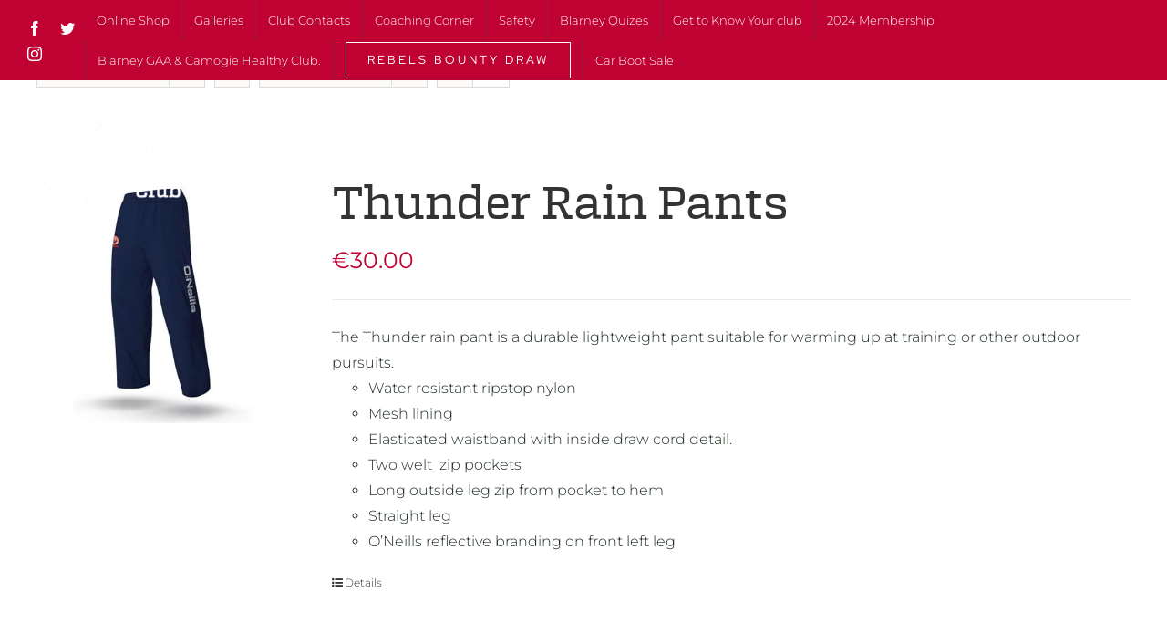

--- FILE ---
content_type: text/html; charset=UTF-8
request_url: https://www.blarneygaa.ie/product-category/clothes/?product_orderby=date&product_view=list&product_count=24
body_size: 28912
content:
<!DOCTYPE html>
<html class="avada-html-layout-wide avada-html-header-position-top avada-html-is-archive avada-header-color-not-opaque" lang="en-GB" prefix="og: http://ogp.me/ns# fb: http://ogp.me/ns/fb#">
<head>
	<meta http-equiv="X-UA-Compatible" content="IE=edge" />
	<meta http-equiv="Content-Type" content="text/html; charset=utf-8"/>
	<meta name="viewport" content="width=device-width, initial-scale=1" />
	    <style>
        #wpadminbar #wp-admin-bar-p404_free_top_button .ab-icon:before {
            content: "\f103";
            color:red;
            top: 2px;
        }
    </style>
    <meta name='robots' content='index, follow, max-image-preview:large, max-snippet:-1, max-video-preview:-1' />

	<!-- This site is optimized with the Yoast SEO plugin v22.9 - https://yoast.com/wordpress/plugins/seo/ -->
	<title>Clothes Archives - Blarney GAA</title>
	<link rel="canonical" href="https://www.blarneygaa.ie/product-category/clothes/" />
	<meta property="og:locale" content="en_GB" />
	<meta property="og:type" content="article" />
	<meta property="og:title" content="Clothes Archives - Blarney GAA" />
	<meta property="og:url" content="https://www.blarneygaa.ie/product-category/clothes/" />
	<meta property="og:site_name" content="Blarney GAA" />
	<meta name="twitter:card" content="summary_large_image" />
	<script type="application/ld+json" class="yoast-schema-graph">{"@context":"https://schema.org","@graph":[{"@type":"CollectionPage","@id":"https://www.blarneygaa.ie/product-category/clothes/","url":"https://www.blarneygaa.ie/product-category/clothes/","name":"Clothes Archives - Blarney GAA","isPartOf":{"@id":"https://www.blarneygaa.ie/#website"},"primaryImageOfPage":{"@id":"https://www.blarneygaa.ie/product-category/clothes/#primaryimage"},"image":{"@id":"https://www.blarneygaa.ie/product-category/clothes/#primaryimage"},"thumbnailUrl":"https://www.blarneygaa.ie/wp-content/uploads/2019/10/9.jpg","breadcrumb":{"@id":"https://www.blarneygaa.ie/product-category/clothes/#breadcrumb"},"inLanguage":"en-GB"},{"@type":"ImageObject","inLanguage":"en-GB","@id":"https://www.blarneygaa.ie/product-category/clothes/#primaryimage","url":"https://www.blarneygaa.ie/wp-content/uploads/2019/10/9.jpg","contentUrl":"https://www.blarneygaa.ie/wp-content/uploads/2019/10/9.jpg","width":500,"height":500},{"@type":"BreadcrumbList","@id":"https://www.blarneygaa.ie/product-category/clothes/#breadcrumb","itemListElement":[{"@type":"ListItem","position":1,"name":"Home","item":"https://www.blarneygaa.ie/"},{"@type":"ListItem","position":2,"name":"Clothes"}]},{"@type":"WebSite","@id":"https://www.blarneygaa.ie/#website","url":"https://www.blarneygaa.ie/","name":"Blarney GAA","description":"Hurling and Football Club","potentialAction":[{"@type":"SearchAction","target":{"@type":"EntryPoint","urlTemplate":"https://www.blarneygaa.ie/?s={search_term_string}"},"query-input":"required name=search_term_string"}],"inLanguage":"en-GB"}]}</script>
	<!-- / Yoast SEO plugin. -->


<link rel='dns-prefetch' href='//fonts.googleapis.com' />
<link href='https://fonts.gstatic.com' crossorigin rel='preconnect' />
<link rel="alternate" type="application/rss+xml" title="Blarney GAA &raquo; Feed" href="https://www.blarneygaa.ie/feed/" />
<link rel="alternate" type="text/calendar" title="Blarney GAA &raquo; iCal Feed" href="https://www.blarneygaa.ie/events/?ical=1" />
					<link rel="shortcut icon" href="https://www.blarneygaa.ie/wp-content/uploads/2019/10/fav32.png" type="image/x-icon" />
		
					<!-- For iPhone -->
			<link rel="apple-touch-icon" href="https://www.blarneygaa.ie/wp-content/uploads/2019/10/fav57.png">
		
					<!-- For iPhone Retina display -->
			<link rel="apple-touch-icon" sizes="114x114" href="https://www.blarneygaa.ie/wp-content/uploads/2019/10/fav114.png">
		
					<!-- For iPad -->
			<link rel="apple-touch-icon" sizes="72x72" href="https://www.blarneygaa.ie/wp-content/uploads/2019/10/fav72.png">
		
					<!-- For iPad Retina display -->
			<link rel="apple-touch-icon" sizes="144x144" href="https://www.blarneygaa.ie/wp-content/uploads/2019/10/fav144.png">
				<link rel="alternate" type="application/rss+xml" title="Blarney GAA &raquo; Clothes Category Feed" href="https://www.blarneygaa.ie/product-category/clothes/feed/" />
<style id='wp-emoji-styles-inline-css' type='text/css'>

	img.wp-smiley, img.emoji {
		display: inline !important;
		border: none !important;
		box-shadow: none !important;
		height: 1em !important;
		width: 1em !important;
		margin: 0 0.07em !important;
		vertical-align: -0.1em !important;
		background: none !important;
		padding: 0 !important;
	}
</style>
<style id='classic-theme-styles-inline-css' type='text/css'>
/*! This file is auto-generated */
.wp-block-button__link{color:#fff;background-color:#32373c;border-radius:9999px;box-shadow:none;text-decoration:none;padding:calc(.667em + 2px) calc(1.333em + 2px);font-size:1.125em}.wp-block-file__button{background:#32373c;color:#fff;text-decoration:none}
</style>
<style id='global-styles-inline-css' type='text/css'>
body{--wp--preset--color--black: #000000;--wp--preset--color--cyan-bluish-gray: #abb8c3;--wp--preset--color--white: #ffffff;--wp--preset--color--pale-pink: #f78da7;--wp--preset--color--vivid-red: #cf2e2e;--wp--preset--color--luminous-vivid-orange: #ff6900;--wp--preset--color--luminous-vivid-amber: #fcb900;--wp--preset--color--light-green-cyan: #7bdcb5;--wp--preset--color--vivid-green-cyan: #00d084;--wp--preset--color--pale-cyan-blue: #8ed1fc;--wp--preset--color--vivid-cyan-blue: #0693e3;--wp--preset--color--vivid-purple: #9b51e0;--wp--preset--gradient--vivid-cyan-blue-to-vivid-purple: linear-gradient(135deg,rgba(6,147,227,1) 0%,rgb(155,81,224) 100%);--wp--preset--gradient--light-green-cyan-to-vivid-green-cyan: linear-gradient(135deg,rgb(122,220,180) 0%,rgb(0,208,130) 100%);--wp--preset--gradient--luminous-vivid-amber-to-luminous-vivid-orange: linear-gradient(135deg,rgba(252,185,0,1) 0%,rgba(255,105,0,1) 100%);--wp--preset--gradient--luminous-vivid-orange-to-vivid-red: linear-gradient(135deg,rgba(255,105,0,1) 0%,rgb(207,46,46) 100%);--wp--preset--gradient--very-light-gray-to-cyan-bluish-gray: linear-gradient(135deg,rgb(238,238,238) 0%,rgb(169,184,195) 100%);--wp--preset--gradient--cool-to-warm-spectrum: linear-gradient(135deg,rgb(74,234,220) 0%,rgb(151,120,209) 20%,rgb(207,42,186) 40%,rgb(238,44,130) 60%,rgb(251,105,98) 80%,rgb(254,248,76) 100%);--wp--preset--gradient--blush-light-purple: linear-gradient(135deg,rgb(255,206,236) 0%,rgb(152,150,240) 100%);--wp--preset--gradient--blush-bordeaux: linear-gradient(135deg,rgb(254,205,165) 0%,rgb(254,45,45) 50%,rgb(107,0,62) 100%);--wp--preset--gradient--luminous-dusk: linear-gradient(135deg,rgb(255,203,112) 0%,rgb(199,81,192) 50%,rgb(65,88,208) 100%);--wp--preset--gradient--pale-ocean: linear-gradient(135deg,rgb(255,245,203) 0%,rgb(182,227,212) 50%,rgb(51,167,181) 100%);--wp--preset--gradient--electric-grass: linear-gradient(135deg,rgb(202,248,128) 0%,rgb(113,206,126) 100%);--wp--preset--gradient--midnight: linear-gradient(135deg,rgb(2,3,129) 0%,rgb(40,116,252) 100%);--wp--preset--font-size--small: 12px;--wp--preset--font-size--medium: 20px;--wp--preset--font-size--large: 24px;--wp--preset--font-size--x-large: 42px;--wp--preset--font-size--normal: 16px;--wp--preset--font-size--xlarge: 32px;--wp--preset--font-size--huge: 48px;--wp--preset--spacing--20: 0.44rem;--wp--preset--spacing--30: 0.67rem;--wp--preset--spacing--40: 1rem;--wp--preset--spacing--50: 1.5rem;--wp--preset--spacing--60: 2.25rem;--wp--preset--spacing--70: 3.38rem;--wp--preset--spacing--80: 5.06rem;--wp--preset--shadow--natural: 6px 6px 9px rgba(0, 0, 0, 0.2);--wp--preset--shadow--deep: 12px 12px 50px rgba(0, 0, 0, 0.4);--wp--preset--shadow--sharp: 6px 6px 0px rgba(0, 0, 0, 0.2);--wp--preset--shadow--outlined: 6px 6px 0px -3px rgba(255, 255, 255, 1), 6px 6px rgba(0, 0, 0, 1);--wp--preset--shadow--crisp: 6px 6px 0px rgba(0, 0, 0, 1);}:where(.is-layout-flex){gap: 0.5em;}:where(.is-layout-grid){gap: 0.5em;}body .is-layout-flex{display: flex;}body .is-layout-flex{flex-wrap: wrap;align-items: center;}body .is-layout-flex > *{margin: 0;}body .is-layout-grid{display: grid;}body .is-layout-grid > *{margin: 0;}:where(.wp-block-columns.is-layout-flex){gap: 2em;}:where(.wp-block-columns.is-layout-grid){gap: 2em;}:where(.wp-block-post-template.is-layout-flex){gap: 1.25em;}:where(.wp-block-post-template.is-layout-grid){gap: 1.25em;}.has-black-color{color: var(--wp--preset--color--black) !important;}.has-cyan-bluish-gray-color{color: var(--wp--preset--color--cyan-bluish-gray) !important;}.has-white-color{color: var(--wp--preset--color--white) !important;}.has-pale-pink-color{color: var(--wp--preset--color--pale-pink) !important;}.has-vivid-red-color{color: var(--wp--preset--color--vivid-red) !important;}.has-luminous-vivid-orange-color{color: var(--wp--preset--color--luminous-vivid-orange) !important;}.has-luminous-vivid-amber-color{color: var(--wp--preset--color--luminous-vivid-amber) !important;}.has-light-green-cyan-color{color: var(--wp--preset--color--light-green-cyan) !important;}.has-vivid-green-cyan-color{color: var(--wp--preset--color--vivid-green-cyan) !important;}.has-pale-cyan-blue-color{color: var(--wp--preset--color--pale-cyan-blue) !important;}.has-vivid-cyan-blue-color{color: var(--wp--preset--color--vivid-cyan-blue) !important;}.has-vivid-purple-color{color: var(--wp--preset--color--vivid-purple) !important;}.has-black-background-color{background-color: var(--wp--preset--color--black) !important;}.has-cyan-bluish-gray-background-color{background-color: var(--wp--preset--color--cyan-bluish-gray) !important;}.has-white-background-color{background-color: var(--wp--preset--color--white) !important;}.has-pale-pink-background-color{background-color: var(--wp--preset--color--pale-pink) !important;}.has-vivid-red-background-color{background-color: var(--wp--preset--color--vivid-red) !important;}.has-luminous-vivid-orange-background-color{background-color: var(--wp--preset--color--luminous-vivid-orange) !important;}.has-luminous-vivid-amber-background-color{background-color: var(--wp--preset--color--luminous-vivid-amber) !important;}.has-light-green-cyan-background-color{background-color: var(--wp--preset--color--light-green-cyan) !important;}.has-vivid-green-cyan-background-color{background-color: var(--wp--preset--color--vivid-green-cyan) !important;}.has-pale-cyan-blue-background-color{background-color: var(--wp--preset--color--pale-cyan-blue) !important;}.has-vivid-cyan-blue-background-color{background-color: var(--wp--preset--color--vivid-cyan-blue) !important;}.has-vivid-purple-background-color{background-color: var(--wp--preset--color--vivid-purple) !important;}.has-black-border-color{border-color: var(--wp--preset--color--black) !important;}.has-cyan-bluish-gray-border-color{border-color: var(--wp--preset--color--cyan-bluish-gray) !important;}.has-white-border-color{border-color: var(--wp--preset--color--white) !important;}.has-pale-pink-border-color{border-color: var(--wp--preset--color--pale-pink) !important;}.has-vivid-red-border-color{border-color: var(--wp--preset--color--vivid-red) !important;}.has-luminous-vivid-orange-border-color{border-color: var(--wp--preset--color--luminous-vivid-orange) !important;}.has-luminous-vivid-amber-border-color{border-color: var(--wp--preset--color--luminous-vivid-amber) !important;}.has-light-green-cyan-border-color{border-color: var(--wp--preset--color--light-green-cyan) !important;}.has-vivid-green-cyan-border-color{border-color: var(--wp--preset--color--vivid-green-cyan) !important;}.has-pale-cyan-blue-border-color{border-color: var(--wp--preset--color--pale-cyan-blue) !important;}.has-vivid-cyan-blue-border-color{border-color: var(--wp--preset--color--vivid-cyan-blue) !important;}.has-vivid-purple-border-color{border-color: var(--wp--preset--color--vivid-purple) !important;}.has-vivid-cyan-blue-to-vivid-purple-gradient-background{background: var(--wp--preset--gradient--vivid-cyan-blue-to-vivid-purple) !important;}.has-light-green-cyan-to-vivid-green-cyan-gradient-background{background: var(--wp--preset--gradient--light-green-cyan-to-vivid-green-cyan) !important;}.has-luminous-vivid-amber-to-luminous-vivid-orange-gradient-background{background: var(--wp--preset--gradient--luminous-vivid-amber-to-luminous-vivid-orange) !important;}.has-luminous-vivid-orange-to-vivid-red-gradient-background{background: var(--wp--preset--gradient--luminous-vivid-orange-to-vivid-red) !important;}.has-very-light-gray-to-cyan-bluish-gray-gradient-background{background: var(--wp--preset--gradient--very-light-gray-to-cyan-bluish-gray) !important;}.has-cool-to-warm-spectrum-gradient-background{background: var(--wp--preset--gradient--cool-to-warm-spectrum) !important;}.has-blush-light-purple-gradient-background{background: var(--wp--preset--gradient--blush-light-purple) !important;}.has-blush-bordeaux-gradient-background{background: var(--wp--preset--gradient--blush-bordeaux) !important;}.has-luminous-dusk-gradient-background{background: var(--wp--preset--gradient--luminous-dusk) !important;}.has-pale-ocean-gradient-background{background: var(--wp--preset--gradient--pale-ocean) !important;}.has-electric-grass-gradient-background{background: var(--wp--preset--gradient--electric-grass) !important;}.has-midnight-gradient-background{background: var(--wp--preset--gradient--midnight) !important;}.has-small-font-size{font-size: var(--wp--preset--font-size--small) !important;}.has-medium-font-size{font-size: var(--wp--preset--font-size--medium) !important;}.has-large-font-size{font-size: var(--wp--preset--font-size--large) !important;}.has-x-large-font-size{font-size: var(--wp--preset--font-size--x-large) !important;}
.wp-block-navigation a:where(:not(.wp-element-button)){color: inherit;}
:where(.wp-block-post-template.is-layout-flex){gap: 1.25em;}:where(.wp-block-post-template.is-layout-grid){gap: 1.25em;}
:where(.wp-block-columns.is-layout-flex){gap: 2em;}:where(.wp-block-columns.is-layout-grid){gap: 2em;}
.wp-block-pullquote{font-size: 1.5em;line-height: 1.6;}
</style>
<link rel='stylesheet' id='cookie-law-info-css' href='https://www.blarneygaa.ie/wp-content/plugins/cookie-law-info/legacy/public/css/cookie-law-info-public.css?ver=3.2.4' type='text/css' media='all' />
<link rel='stylesheet' id='cookie-law-info-gdpr-css' href='https://www.blarneygaa.ie/wp-content/plugins/cookie-law-info/legacy/public/css/cookie-law-info-gdpr.css?ver=3.2.4' type='text/css' media='all' />
<link rel='stylesheet' id='essential-grid-plugin-settings-css' href='https://www.blarneygaa.ie/wp-content/plugins/essential-grid/public/assets/css/settings.css?ver=2.3' type='text/css' media='all' />
<link rel='stylesheet' id='tp-open-sans-css' href='https://fonts.googleapis.com/css?family=Open+Sans%3A300%2C400%2C600%2C700%2C800&#038;ver=d54d9ff4e85f14a13011e4478a90b44a' type='text/css' media='all' />
<link rel='stylesheet' id='tp-raleway-css' href='https://fonts.googleapis.com/css?family=Raleway%3A100%2C200%2C300%2C400%2C500%2C600%2C700%2C800%2C900&#038;ver=d54d9ff4e85f14a13011e4478a90b44a' type='text/css' media='all' />
<link rel='stylesheet' id='tp-droid-serif-css' href='https://fonts.googleapis.com/css?family=Droid+Serif%3A400%2C700&#038;ver=d54d9ff4e85f14a13011e4478a90b44a' type='text/css' media='all' />
<link rel='stylesheet' id='tp-fontello-css' href='https://www.blarneygaa.ie/wp-content/plugins/essential-grid/public/assets/font/fontello/css/fontello.css?ver=2.3' type='text/css' media='all' />
<link rel='stylesheet' id='wc-guest-checkout-single-product-css' href='https://www.blarneygaa.ie/wp-content/plugins/wc-guest-checkout-single-product/public/css/wc-guest-checkout-single-product-public.css?ver=1.0.0' type='text/css' media='all' />
<style id='woocommerce-inline-inline-css' type='text/css'>
.woocommerce form .form-row .required { visibility: visible; }
</style>
<link rel='stylesheet' id='ywctm-frontend-css' href='https://www.blarneygaa.ie/wp-content/plugins/yith-woocommerce-catalog-mode/assets/css/frontend.min.css?ver=2.36.0' type='text/css' media='all' />
<style id='ywctm-frontend-inline-css' type='text/css'>
.widget.woocommerce.widget_shopping_cart{display: none !important}
</style>
<link rel='stylesheet' id='avada-stylesheet-css' href='https://www.blarneygaa.ie/wp-content/themes/Avada/assets/css/style.min.css?ver=6.0.1' type='text/css' media='all' />
<!--[if IE]>
<link rel='stylesheet' id='avada-IE-css' href='https://www.blarneygaa.ie/wp-content/themes/Avada/assets/css/ie.min.css?ver=6.0.1' type='text/css' media='all' />
<style id='avada-IE-inline-css' type='text/css'>
.avada-select-parent .select-arrow{background-color:#ffffff}
.select-arrow{background-color:#ffffff}
</style>
<![endif]-->
<link rel='stylesheet' id='wpdreams-asl-basic-css' href='https://www.blarneygaa.ie/wp-content/plugins/ajax-search-lite/css/style.basic.css?ver=4.12' type='text/css' media='all' />
<link rel='stylesheet' id='wpdreams-asl-instance-css' href='https://www.blarneygaa.ie/wp-content/plugins/ajax-search-lite/css/style-simple-red.css?ver=4.12' type='text/css' media='all' />
<link rel='stylesheet' id='fusion-dynamic-css-css' href='https://www.blarneygaa.ie/wp-content/uploads/fusion-styles/15a85137e0e32f4703dfdd2c87d170e8.min.css?ver=2.0.1' type='text/css' media='all' />
<script type="text/javascript" src="https://www.blarneygaa.ie/wp-includes/js/jquery/jquery.min.js?ver=3.7.1" id="jquery-core-js"></script>
<script type="text/javascript" src="https://www.blarneygaa.ie/wp-includes/js/jquery/jquery-migrate.min.js?ver=3.4.1" id="jquery-migrate-js"></script>
<script type="text/javascript" id="cookie-law-info-js-extra">
/* <![CDATA[ */
var Cli_Data = {"nn_cookie_ids":[],"cookielist":[],"non_necessary_cookies":[],"ccpaEnabled":"","ccpaRegionBased":"","ccpaBarEnabled":"","strictlyEnabled":["necessary","obligatoire"],"ccpaType":"gdpr","js_blocking":"","custom_integration":"","triggerDomRefresh":"","secure_cookies":""};
var cli_cookiebar_settings = {"animate_speed_hide":"500","animate_speed_show":"500","background":"#c00233","border":"#b1a6a6c2","border_on":"","button_1_button_colour":"#000","button_1_button_hover":"#000000","button_1_link_colour":"#fff","button_1_as_button":"1","button_1_new_win":"","button_2_button_colour":"#333","button_2_button_hover":"#292929","button_2_link_colour":"#ffffff","button_2_as_button":"","button_2_hidebar":"","button_3_button_colour":"#000","button_3_button_hover":"#000000","button_3_link_colour":"#fff","button_3_as_button":"1","button_3_new_win":"","button_4_button_colour":"#000","button_4_button_hover":"#000000","button_4_link_colour":"#ffffff","button_4_as_button":"","button_7_button_colour":"#61a229","button_7_button_hover":"#4e8221","button_7_link_colour":"#fff","button_7_as_button":"1","button_7_new_win":"","font_family":"inherit","header_fix":"","notify_animate_hide":"1","notify_animate_show":"","notify_div_id":"#cookie-law-info-bar","notify_position_horizontal":"right","notify_position_vertical":"bottom","scroll_close":"","scroll_close_reload":"","accept_close_reload":"","reject_close_reload":"","showagain_tab":"1","showagain_background":"#fff","showagain_border":"#000","showagain_div_id":"#cookie-law-info-again","showagain_x_position":"130px","text":"#ffffff","show_once_yn":"","show_once":"10000","logging_on":"","as_popup":"","popup_overlay":"1","bar_heading_text":"","cookie_bar_as":"banner","popup_showagain_position":"bottom-right","widget_position":"left"};
var log_object = {"ajax_url":"https:\/\/www.blarneygaa.ie\/wp-admin\/admin-ajax.php"};
/* ]]> */
</script>
<script type="text/javascript" src="https://www.blarneygaa.ie/wp-content/plugins/cookie-law-info/legacy/public/js/cookie-law-info-public.js?ver=3.2.4" id="cookie-law-info-js"></script>
<script type="text/javascript" src="https://www.blarneygaa.ie/wp-content/plugins/wc-guest-checkout-single-product/public/js/wc-guest-checkout-single-product-public.js?ver=1.0.0" id="wc-guest-checkout-single-product-js"></script>
<script type="text/javascript" src="https://www.blarneygaa.ie/wp-content/plugins/woocommerce/assets/js/jquery-blockui/jquery.blockUI.min.js?ver=2.7.0-wc.9.0.2" id="jquery-blockui-js" defer="defer" data-wp-strategy="defer"></script>
<script type="text/javascript" id="wc-add-to-cart-js-extra">
/* <![CDATA[ */
var wc_add_to_cart_params = {"ajax_url":"\/wp-admin\/admin-ajax.php","wc_ajax_url":"\/?wc-ajax=%%endpoint%%","i18n_view_cart":"View basket","cart_url":"https:\/\/www.blarneygaa.ie","is_cart":"","cart_redirect_after_add":"no"};
/* ]]> */
</script>
<script type="text/javascript" src="https://www.blarneygaa.ie/wp-content/plugins/woocommerce/assets/js/frontend/add-to-cart.min.js?ver=9.0.2" id="wc-add-to-cart-js" defer="defer" data-wp-strategy="defer"></script>
<script type="text/javascript" src="https://www.blarneygaa.ie/wp-content/plugins/woocommerce/assets/js/js-cookie/js.cookie.min.js?ver=2.1.4-wc.9.0.2" id="js-cookie-js" defer="defer" data-wp-strategy="defer"></script>
<script type="text/javascript" id="woocommerce-js-extra">
/* <![CDATA[ */
var woocommerce_params = {"ajax_url":"\/wp-admin\/admin-ajax.php","wc_ajax_url":"\/?wc-ajax=%%endpoint%%"};
/* ]]> */
</script>
<script type="text/javascript" src="https://www.blarneygaa.ie/wp-content/plugins/woocommerce/assets/js/frontend/woocommerce.min.js?ver=9.0.2" id="woocommerce-js" defer="defer" data-wp-strategy="defer"></script>
<link rel="https://api.w.org/" href="https://www.blarneygaa.ie/wp-json/" /><link rel="alternate" type="application/json" href="https://www.blarneygaa.ie/wp-json/wp/v2/product_cat/21" /><link rel="EditURI" type="application/rsd+xml" title="RSD" href="https://www.blarneygaa.ie/xmlrpc.php?rsd" />

<style id="mystickymenu" type="text/css">#mysticky-nav { width:100%; position: static; }#mysticky-nav.wrapfixed { position:fixed; left: 0px; margin-top:0px;  z-index: 99990; -webkit-transition: 0.3s; -moz-transition: 0.3s; -o-transition: 0.3s; transition: 0.3s; -ms-filter:"progid:DXImageTransform.Microsoft.Alpha(Opacity=100)"; filter: alpha(opacity=100); opacity:1; background-color: #c00233;}#mysticky-nav.wrapfixed .myfixed{ background-color: #c00233; position: relative;top: auto;left: auto;right: auto;}#mysticky-nav .myfixed { margin:0 auto; float:none; border:0px; background:none; max-width:100%; }</style>			<style type="text/css">
																															</style>
			<meta name="tec-api-version" content="v1"><meta name="tec-api-origin" content="https://www.blarneygaa.ie"><link rel="alternate" href="https://www.blarneygaa.ie/wp-json/tribe/events/v1/" /><style type="text/css" id="css-fb-visibility">@media screen and (max-width: 640px){body:not(.fusion-builder-ui-wireframe) .fusion-no-small-visibility{display:none !important;}}@media screen and (min-width: 641px) and (max-width: 1024px){body:not(.fusion-builder-ui-wireframe) .fusion-no-medium-visibility{display:none !important;}}@media screen and (min-width: 1025px){body:not(.fusion-builder-ui-wireframe) .fusion-no-large-visibility{display:none !important;}}</style>	<noscript><style>.woocommerce-product-gallery{ opacity: 1 !important; }</style></noscript>
					<link rel="preconnect" href="https://fonts.gstatic.com" crossorigin />
				<link rel="preload" as="style" href="//fonts.googleapis.com/css?family=Open+Sans&display=swap" />
				<link rel="stylesheet" href="//fonts.googleapis.com/css?family=Open+Sans&display=swap" media="all" />
				<meta name="generator" content="Powered by Slider Revolution 6.7.14 - responsive, Mobile-Friendly Slider Plugin for WordPress with comfortable drag and drop interface." />
			            <style>
				            
					div[id*='ajaxsearchlitesettings'].searchsettings .asl_option_inner label {
						font-size: 0px !important;
						color: rgba(0, 0, 0, 0);
					}
					div[id*='ajaxsearchlitesettings'].searchsettings .asl_option_inner label:after {
						font-size: 11px !important;
						position: absolute;
						top: 0;
						left: 0;
						z-index: 1;
					}
					.asl_w_container {
						width: 100%;
						margin: 0px 0px 0px 0px;
						min-width: 200px;
					}
					div[id*='ajaxsearchlite'].asl_m {
						width: 100%;
					}
					div[id*='ajaxsearchliteres'].wpdreams_asl_results div.resdrg span.highlighted {
						font-weight: bold;
						color: rgba(217, 49, 43, 1);
						background-color: rgba(238, 238, 238, 1);
					}
					div[id*='ajaxsearchliteres'].wpdreams_asl_results .results img.asl_image {
						width: 70px;
						height: 70px;
						object-fit: cover;
					}
					div.asl_r .results {
						max-height: none;
					}
				
						div.asl_r.asl_w.vertical .results .item::after {
							display: block;
							position: absolute;
							bottom: 0;
							content: '';
							height: 1px;
							width: 100%;
							background: #D8D8D8;
						}
						div.asl_r.asl_w.vertical .results .item.asl_last_item::after {
							display: none;
						}
								            </style>
			            <script>function setREVStartSize(e){
			//window.requestAnimationFrame(function() {
				window.RSIW = window.RSIW===undefined ? window.innerWidth : window.RSIW;
				window.RSIH = window.RSIH===undefined ? window.innerHeight : window.RSIH;
				try {
					var pw = document.getElementById(e.c).parentNode.offsetWidth,
						newh;
					pw = pw===0 || isNaN(pw) || (e.l=="fullwidth" || e.layout=="fullwidth") ? window.RSIW : pw;
					e.tabw = e.tabw===undefined ? 0 : parseInt(e.tabw);
					e.thumbw = e.thumbw===undefined ? 0 : parseInt(e.thumbw);
					e.tabh = e.tabh===undefined ? 0 : parseInt(e.tabh);
					e.thumbh = e.thumbh===undefined ? 0 : parseInt(e.thumbh);
					e.tabhide = e.tabhide===undefined ? 0 : parseInt(e.tabhide);
					e.thumbhide = e.thumbhide===undefined ? 0 : parseInt(e.thumbhide);
					e.mh = e.mh===undefined || e.mh=="" || e.mh==="auto" ? 0 : parseInt(e.mh,0);
					if(e.layout==="fullscreen" || e.l==="fullscreen")
						newh = Math.max(e.mh,window.RSIH);
					else{
						e.gw = Array.isArray(e.gw) ? e.gw : [e.gw];
						for (var i in e.rl) if (e.gw[i]===undefined || e.gw[i]===0) e.gw[i] = e.gw[i-1];
						e.gh = e.el===undefined || e.el==="" || (Array.isArray(e.el) && e.el.length==0)? e.gh : e.el;
						e.gh = Array.isArray(e.gh) ? e.gh : [e.gh];
						for (var i in e.rl) if (e.gh[i]===undefined || e.gh[i]===0) e.gh[i] = e.gh[i-1];
											
						var nl = new Array(e.rl.length),
							ix = 0,
							sl;
						e.tabw = e.tabhide>=pw ? 0 : e.tabw;
						e.thumbw = e.thumbhide>=pw ? 0 : e.thumbw;
						e.tabh = e.tabhide>=pw ? 0 : e.tabh;
						e.thumbh = e.thumbhide>=pw ? 0 : e.thumbh;
						for (var i in e.rl) nl[i] = e.rl[i]<window.RSIW ? 0 : e.rl[i];
						sl = nl[0];
						for (var i in nl) if (sl>nl[i] && nl[i]>0) { sl = nl[i]; ix=i;}
						var m = pw>(e.gw[ix]+e.tabw+e.thumbw) ? 1 : (pw-(e.tabw+e.thumbw)) / (e.gw[ix]);
						newh =  (e.gh[ix] * m) + (e.tabh + e.thumbh);
					}
					var el = document.getElementById(e.c);
					if (el!==null && el) el.style.height = newh+"px";
					el = document.getElementById(e.c+"_wrapper");
					if (el!==null && el) {
						el.style.height = newh+"px";
						el.style.display = "block";
					}
				} catch(e){
					console.log("Failure at Presize of Slider:" + e)
				}
			//});
		  };</script>
		<script type="text/javascript">
			var doc = document.documentElement;
			doc.setAttribute( 'data-useragent', navigator.userAgent );
		</script>
		
<!-- Google tag (gtag.js) -->
<script async src="https://www.googletagmanager.com/gtag/js?id=G-BD52YBC6D1"></script>
<script>
  window.dataLayer = window.dataLayer || [];
  function gtag(){dataLayer.push(arguments);}
  gtag('js', new Date());

  gtag('config', 'G-BD52YBC6D1');
</script>

	<meta name="google-site-verification" content="91dEky9-dcccJvqF_nkbu1El9V41WkhoL2MOoWf0Xwc" />
<link rel="stylesheet" href="https://use.typekit.net/cei6cdg.css">
<script><link href="https://fonts.googleapis.com/css?family=Blinker:300|Red+Hat+Display&display=swap" rel="stylesheet"></script></head>

<body class="archive tax-product_cat term-clothes term-21 theme-Avada woocommerce woocommerce-page woocommerce-no-js tribe-no-js page-template-avada fusion-image-hovers fusion-pagination-sizing fusion-button_size-large fusion-button_type-flat fusion-button_span-no fusion-button_shape-square avada-image-rollover-circle-yes avada-image-rollover-yes avada-image-rollover-direction-left fusion-body ltr fusion-sticky-header no-mobile-slidingbar no-mobile-totop avada-has-rev-slider-styles fusion-disable-outline fusion-sub-menu-fade mobile-logo-pos-left layout-wide-mode avada-has-boxed-modal-shadow- layout-scroll-offset-full avada-has-zero-margin-offset-top fusion-top-header menu-text-align-center fusion-woo-product-design-classic fusion-woo-shop-page-columns-4 fusion-woo-related-columns-4 fusion-woo-archive-page-columns-3 avada-has-woo-gallery-disabled mobile-menu-design-modern fusion-show-pagination-text fusion-header-layout-v3 avada-responsive avada-footer-fx-none avada-menu-highlight-style-bottombar fusion-search-form-classic fusion-avatar-square avada-sticky-shrinkage avada-dropdown-styles avada-blog-layout-large avada-blog-archive-layout-large avada-ec-not-100-width avada-ec-meta-layout-sidebar avada-header-shadow-no avada-menu-icon-position-left avada-has-megamenu-shadow avada-has-mainmenu-dropdown-divider avada-has-header-100-width avada-has-pagetitle-bg-full avada-has-main-nav-search-icon avada-has-breadcrumb-mobile-hidden avada-has-titlebar-hide avada-has-footer-widget-bg-image avada-has-pagination-width_height avada-flyout-menu-direction-fade">
		<a class="skip-link screen-reader-text" href="#content">Skip to content</a>

	<div id="boxed-wrapper">
		<div class="fusion-sides-frame"></div>
		<div id="wrapper" class="fusion-wrapper">
			<div id="home" style="position:relative;top:-1px;"></div>
			
			<header class="fusion-header-wrapper">
				<div class="fusion-header-v3 fusion-logo-alignment fusion-logo-left fusion-sticky-menu- fusion-sticky-logo- fusion-mobile-logo-  fusion-mobile-menu-design-modern">
					
<div class="fusion-secondary-header">
	<div class="fusion-row">
					<div class="fusion-alignleft">
				<div class="fusion-social-links-header"><div class="fusion-social-networks"><div class="fusion-social-networks-wrapper"><a  class="fusion-social-network-icon fusion-tooltip fusion-facebook fusion-icon-facebook" style href="https://www.facebook.com/Blarney-GAA-Club-104674972992285/" target="_blank" rel="noopener noreferrer" data-placement="bottom" data-title="Facebook" data-toggle="tooltip" title="Facebook"><span class="screen-reader-text">Facebook</span></a><a  class="fusion-social-network-icon fusion-tooltip fusion-twitter fusion-icon-twitter" style href="https://twitter.com/BlarneyGAA" target="_blank" rel="noopener noreferrer" data-placement="bottom" data-title="Twitter" data-toggle="tooltip" title="Twitter"><span class="screen-reader-text">Twitter</span></a><a  class="fusion-social-network-icon fusion-tooltip fusion-instagram fusion-icon-instagram" style href="https://www.instagram.com/blarneygaa/" target="_blank" rel="noopener noreferrer" data-placement="bottom" data-title="Instagram" data-toggle="tooltip" title="Instagram"><span class="screen-reader-text">Instagram</span></a></div></div></div>			</div>
							<div class="fusion-alignright">
				<nav class="fusion-secondary-menu" role="navigation" aria-label="Secondary Menu"><ul id="menu-top-nav" class="menu"><li  id="menu-item-640"  class="menu-item menu-item-type-post_type menu-item-object-page menu-item-640"  data-item-id="640"><a  href="https://www.blarneygaa.ie/online-shop/" class="fusion-bottombar-highlight"><span class="menu-text"><span class="mob-turn-off">Online</span> Shop</span></a></li><li  id="menu-item-822"  class="menu-item menu-item-type-post_type menu-item-object-page menu-item-822"  data-item-id="822"><a  href="https://www.blarneygaa.ie/gallery/" class="fusion-bottombar-highlight"><span class="menu-text">Galleries</span></a></li><li  id="menu-item-3804"  class="menu-item menu-item-type-post_type menu-item-object-page menu-item-3804"  data-item-id="3804"><a  href="https://www.blarneygaa.ie/club-contacts/" class="fusion-bottombar-highlight"><span class="menu-text">Club Contacts</span></a></li><li  id="menu-item-575"  class="menu-item menu-item-type-post_type menu-item-object-page menu-item-has-children menu-item-575 fusion-dropdown-menu"  data-item-id="575"><a  href="https://www.blarneygaa.ie/coaching-corner/" class="fusion-bottombar-highlight"><span class="menu-text">Coaching Corner</span></a><ul role="menu" class="sub-menu"><li  id="menu-item-1383"  class="menu-item menu-item-type-post_type menu-item-object-page menu-item-1383 fusion-dropdown-submenu" ><a  href="https://www.blarneygaa.ie/blarney-gaa/" class="fusion-bottombar-highlight"><span>Blarney GAA</span></a></li><li  id="menu-item-1382"  class="menu-item menu-item-type-post_type menu-item-object-page menu-item-1382 fusion-dropdown-submenu" ><a  href="https://www.blarneygaa.ie/cork-gaa/" class="fusion-bottombar-highlight"><span>Cork GAA</span></a></li><li  id="menu-item-1390"  class="menu-item menu-item-type-post_type menu-item-object-page menu-item-1390 fusion-dropdown-submenu" ><a  href="https://www.blarneygaa.ie/croke-park/" class="fusion-bottombar-highlight"><span>Croke Park</span></a></li><li  id="menu-item-1393"  class="menu-item menu-item-type-post_type menu-item-object-page menu-item-1393 fusion-dropdown-submenu" ><a  href="https://www.blarneygaa.ie/training-session-plans/" class="fusion-bottombar-highlight"><span>Training/ Session Plans</span></a></li><li  id="menu-item-1581"  class="menu-item menu-item-type-post_type menu-item-object-page menu-item-1581 fusion-dropdown-submenu" ><a  href="https://www.blarneygaa.ie/parents-roles/" class="fusion-bottombar-highlight"><span>Expert Parents</span></a></li></ul></li><li  id="menu-item-1202"  class="menu-item menu-item-type-custom menu-item-object-custom menu-item-has-children menu-item-1202 fusion-dropdown-menu"  data-item-id="1202"><a  href="#" class="fusion-bottombar-highlight"><span class="menu-text">Safety</span></a><ul role="menu" class="sub-menu"><li  id="menu-item-1201"  class="menu-item menu-item-type-post_type menu-item-object-page menu-item-1201 fusion-dropdown-submenu" ><a  href="https://www.blarneygaa.ie/child-safety/" class="fusion-bottombar-highlight"><span>Child Welfare &#038; Protection</span></a></li><li  id="menu-item-1200"  class="menu-item menu-item-type-post_type menu-item-object-page menu-item-1200 fusion-dropdown-submenu" ><a  href="https://www.blarneygaa.ie/vetting-in-our-club/" class="fusion-bottombar-highlight"><span>Vetting in Our Club</span></a></li><li  id="menu-item-1199"  class="menu-item menu-item-type-post_type menu-item-object-page menu-item-1199 fusion-dropdown-submenu" ><a  href="https://www.blarneygaa.ie/child-protection-officer/" class="fusion-bottombar-highlight"><span>Child Protection Officer</span></a></li><li  id="menu-item-1198"  class="menu-item menu-item-type-post_type menu-item-object-page menu-item-1198 fusion-dropdown-submenu" ><a  href="https://www.blarneygaa.ie/behaviour-principles/" class="fusion-bottombar-highlight"><span>Behaviour Principles</span></a></li><li  id="menu-item-1506"  class="menu-item menu-item-type-post_type menu-item-object-page menu-item-1506 fusion-dropdown-submenu" ><a  href="https://www.blarneygaa.ie/player-injury-procedure/" class="fusion-bottombar-highlight"><span>Player Injury Procedure</span></a></li></ul></li><li  id="menu-item-2912"  class="menu-item menu-item-type-post_type menu-item-object-page menu-item-2912"  data-item-id="2912"><a  href="https://www.blarneygaa.ie/blarney-quizes/" class="fusion-bottombar-highlight"><span class="menu-text">Blarney Quizes</span></a></li><li  id="menu-item-3174"  class="menu-item menu-item-type-post_type menu-item-object-post menu-item-3174"  data-item-id="3174"><a  href="https://www.blarneygaa.ie/get-to-know-your-club/" class="fusion-bottombar-highlight"><span class="menu-text">Get to Know Your club</span></a></li><li  id="menu-item-3175"  class="menu-item menu-item-type-post_type menu-item-object-post menu-item-3175"  data-item-id="3175"><a  href="https://www.blarneygaa.ie/2022-membership-now-open-2/" class="fusion-bottombar-highlight"><span class="menu-text">2024 Membership</span></a></li><li  id="menu-item-3783"  class="menu-item menu-item-type-post_type menu-item-object-page menu-item-3783"  data-item-id="3783"><a  href="https://www.blarneygaa.ie/healthy-club/" class="fusion-bottombar-highlight"><span class="menu-text">Blarney GAA &#038; Camogie Healthy Club.</span></a></li><li  id="menu-item-5364"  class="menu-item menu-item-type-post_type menu-item-object-page menu-item-5364 fusion-menu-item-button"  data-item-id="5364"><a  href="https://www.blarneygaa.ie/rebels-bounty-draw/" class="fusion-bottombar-highlight"><span class="menu-text fusion-button button-default button-medium">Rebels Bounty Draw</span></a></li><li  id="menu-item-5391"  class="menu-item menu-item-type-post_type menu-item-object-post menu-item-5391"  data-item-id="5391"><a  href="https://www.blarneygaa.ie/car-boot-sale-2/" class="fusion-bottombar-highlight"><span class="menu-text">Car Boot Sale</span></a></li></ul></nav><nav class="fusion-mobile-nav-holder fusion-mobile-menu-text-align-left" aria-label="Secondary Mobile Menu"></nav>			</div>
			</div>
</div>
<div class="fusion-header-sticky-height"></div>
<div class="fusion-header">
	<div class="fusion-row">
					<div class="fusion-logo" data-margin-top="31px" data-margin-bottom="31px" data-margin-left="0px" data-margin-right="0px">
			<a class="fusion-logo-link"  href="https://www.blarneygaa.ie/" >

						<!-- standard logo -->
			<img src="https://www.blarneygaa.ie/wp-content/uploads/2019/09/logo-new-1.png" srcset="https://www.blarneygaa.ie/wp-content/uploads/2019/09/logo-new-1.png 1x" width="277" height="135" alt="Blarney GAA Logo" data-retina_logo_url="" class="fusion-standard-logo" />

			
					</a>
		</div>		<nav class="fusion-main-menu" aria-label="Main Menu"><ul id="menu-main-menu" class="fusion-menu"><li  id="menu-item-118"  class="menu-item menu-item-type-post_type menu-item-object-page menu-item-home menu-item-118"  data-item-id="118"><a  href="https://www.blarneygaa.ie/" class="fusion-bottombar-highlight"><span class="menu-text">Home</span></a></li><li  id="menu-item-119"  class="menu-item menu-item-type-custom menu-item-object-custom menu-item-has-children menu-item-119 fusion-megamenu-menu"  data-item-id="119"><a  href="#" class="fusion-bottombar-highlight"><span class="menu-text">Club</span></a><div class="fusion-megamenu-wrapper fusion-columns-4 columns-per-row-4 columns-4 col-span-12 fusion-megamenu-fullwidth"><div class="row"><div class="fusion-megamenu-holder" style="width:1200px" data-width="1200px"><ul role="menu" class="fusion-megamenu"><li  id="menu-item-213"  class="menu-item menu-item-type-custom menu-item-object-custom menu-item-has-children menu-item-213 fusion-megamenu-submenu fusion-megamenu-columns-4 col-lg-3 col-md-3 col-sm-3" ><div class='fusion-megamenu-title'>Club Info</div><ul role="menu" class="sub-menu"><li  id="menu-item-534"  class="menu-item menu-item-type-post_type menu-item-object-page menu-item-534" ><a  href="https://www.blarneygaa.ie/about/" class="fusion-bottombar-highlight"><span><span class="fusion-megamenu-bullet"></span>About</span></a></li><li  id="menu-item-313"  class="menu-item menu-item-type-post_type menu-item-object-page menu-item-313" ><a  href="https://www.blarneygaa.ie/club-contacts/" class="fusion-bottombar-highlight"><span><span class="fusion-megamenu-bullet"></span>Club Contacts</span></a></li><li  id="menu-item-521"  class="menu-item menu-item-type-post_type menu-item-object-page menu-item-521" ><a  href="https://www.blarneygaa.ie/history/" class="fusion-bottombar-highlight"><span><span class="fusion-megamenu-bullet"></span>History</span></a></li><li  id="menu-item-533"  class="menu-item menu-item-type-post_type menu-item-object-page menu-item-533" ><a  href="https://www.blarneygaa.ie/volunteers/" class="fusion-bottombar-highlight"><span><span class="fusion-megamenu-bullet"></span>Volunteers</span></a></li><li  id="menu-item-1505"  class="menu-item menu-item-type-post_type menu-item-object-page menu-item-1505" ><a  href="https://www.blarneygaa.ie/player-injury-procedure/" class="fusion-bottombar-highlight"><span><span class="fusion-megamenu-bullet"></span>Player Injury Procedure</span></a></li><li  id="menu-item-1485"  class="menu-item menu-item-type-post_type menu-item-object-page menu-item-1485" ><a  href="https://www.blarneygaa.ie/roll-of-honour/" class="fusion-bottombar-highlight"><span><span class="fusion-megamenu-bullet"></span>Roll of Honour</span></a></li></ul></li><li  id="menu-item-214"  class="menu-item menu-item-type-custom menu-item-object-custom menu-item-has-children menu-item-214 fusion-megamenu-submenu fusion-megamenu-columns-4 col-lg-3 col-md-3 col-sm-3" ><div class='fusion-megamenu-title'>Our Vision</div><ul role="menu" class="sub-menu"><li  id="menu-item-1808"  class="menu-item menu-item-type-post_type menu-item-object-page menu-item-1808" ><a  href="https://www.blarneygaa.ie/chairmans-note/" class="fusion-bottombar-highlight"><span><span class="fusion-megamenu-bullet"></span>Chairman&#8217;s Note</span></a></li><li  id="menu-item-544"  class="menu-item menu-item-type-post_type menu-item-object-page menu-item-544" ><a  href="https://www.blarneygaa.ie/parents-roles/" class="fusion-bottombar-highlight"><span><span class="fusion-megamenu-bullet"></span>Parents Roles</span></a></li><li  id="menu-item-543"  class="menu-item menu-item-type-post_type menu-item-object-page menu-item-543" ><a  href="https://www.blarneygaa.ie/child-safety/" class="fusion-bottombar-highlight"><span><span class="fusion-megamenu-bullet"></span>Child Safety</span></a></li><li  id="menu-item-562"  class="menu-item menu-item-type-post_type menu-item-object-page menu-item-562" ><a  href="https://www.blarneygaa.ie/safety-wellbeing/" class="fusion-bottombar-highlight"><span><span class="fusion-megamenu-bullet"></span>Safety &#038; Wellbeing</span></a></li><li  id="menu-item-1515"  class="menu-item menu-item-type-post_type menu-item-object-page menu-item-1515" ><a  href="https://www.blarneygaa.ie/what-the-club-means-to-me/" class="fusion-bottombar-highlight"><span><span class="fusion-megamenu-bullet"></span>Testimonials</span></a></li></ul></li><li  id="menu-item-215"  class="menu-item menu-item-type-custom menu-item-object-custom menu-item-has-children menu-item-215 fusion-megamenu-submenu fusion-megamenu-columns-4 col-lg-3 col-md-3 col-sm-3" ><div class='fusion-megamenu-title'>Teams</div><ul role="menu" class="sub-menu"><li  id="menu-item-355"  class="menu-item menu-item-type-post_type menu-item-object-page menu-item-355" ><a  href="https://www.blarneygaa.ie/club-beag/" class="fusion-bottombar-highlight"><span><span class="fusion-megamenu-bullet"></span>Club Beag</span></a></li><li  id="menu-item-434"  class="menu-item menu-item-type-post_type menu-item-object-page menu-item-434" ><a  href="https://www.blarneygaa.ie/club-na-nog/" class="fusion-bottombar-highlight"><span><span class="fusion-megamenu-bullet"></span>Club na nÓg</span></a></li><li  id="menu-item-561"  class="menu-item menu-item-type-post_type menu-item-object-page menu-item-561" ><a  href="https://www.blarneygaa.ie/underage/" class="fusion-bottombar-highlight"><span><span class="fusion-megamenu-bullet"></span>Underage</span></a></li><li  id="menu-item-560"  class="menu-item menu-item-type-post_type menu-item-object-page menu-item-560" ><a  href="https://www.blarneygaa.ie/adult/" class="fusion-bottombar-highlight"><span><span class="fusion-megamenu-bullet"></span>Adult</span></a></li><li  id="menu-item-572"  class="menu-item menu-item-type-post_type menu-item-object-page menu-item-572" ><a  href="https://www.blarneygaa.ie/camogie/" class="fusion-bottombar-highlight"><span><span class="fusion-megamenu-bullet"></span>Camogie</span></a></li></ul></li><li  id="menu-item-613"  class="menu-item menu-item-type-post_type menu-item-object-page menu-item-613 fusion-megamenu-submenu fusion-megamenu-submenu-notitle fusion-megamenu-columns-4 col-lg-3 col-md-3 col-sm-3"  style="background-image: url(https://www.blarneygaa.ie/wp-content/uploads/2019/10/club-menu1.jpg);"><a href="https://www.blarneygaa.ie/membership/" class="fusion-megamenu-title-disabled"><span class="fusion-megamenu-bullet"></span>.</a></li></ul></div><div style="clear:both;"></div></div></div></li><li  id="menu-item-1813"  class="fix-res menu-item menu-item-type-custom menu-item-object-custom menu-item-has-children menu-item-1813 fusion-megamenu-menu"  data-classes="fix-res" data-item-id="1813"><a  href="#" class="fusion-bottombar-highlight"><span class="menu-text">Fixtures &#038; Results</span></a><div class="fusion-megamenu-wrapper fusion-columns-2 columns-per-row-2 columns-2 col-span-12 fusion-megamenu-fullwidth"><div class="row"><div class="fusion-megamenu-holder" style="width:1200px" data-width="1200px"><ul role="menu" class="fusion-megamenu"><li  id="menu-item-1820"  class="menu-item menu-item-type-custom menu-item-object-custom menu-item-has-children menu-item-1820 fusion-megamenu-submenu fusion-megamenu-columns-2 col-lg-6 col-md-6 col-sm-6" ><div class='fusion-megamenu-title'>Fixtures</div><ul role="menu" class="sub-menu"><li  id="menu-item-1830"  class="menu-item menu-item-type-post_type menu-item-object-leagues menu-item-1830" ><a  href="https://www.blarneygaa.ie/leagues/senior-junior-county-fixtures/" class="fusion-bottombar-highlight"><span><span class="fusion-megamenu-bullet"></span>Senior &#038; Junior County Fixtures</span></a></li><li  id="menu-item-1834"  class="menu-item menu-item-type-post_type menu-item-object-leagues menu-item-1834" ><a  href="https://www.blarneygaa.ie/leagues/muskerry-fixtures/" class="fusion-bottombar-highlight"><span><span class="fusion-megamenu-bullet"></span>Muskerry Fixtures</span></a></li><li  id="menu-item-1833"  class="menu-item menu-item-type-post_type menu-item-object-leagues menu-item-1833" ><a  href="https://www.blarneygaa.ie/leagues/rebel-og-north-fixtures/" class="fusion-bottombar-highlight"><span><span class="fusion-megamenu-bullet"></span>Rebel Óg North Fixtures</span></a></li><li  id="menu-item-1832"  class="menu-item menu-item-type-post_type menu-item-object-leagues menu-item-1832" ><a  href="https://www.blarneygaa.ie/leagues/rebel-og-central-fixtures/" class="fusion-bottombar-highlight"><span><span class="fusion-megamenu-bullet"></span>Rebel Óg Central Fixtures</span></a></li><li  id="menu-item-1831"  class="menu-item menu-item-type-post_type menu-item-object-leagues menu-item-1831" ><a  href="https://www.blarneygaa.ie/leagues/rebel-og-mid-fixtures/" class="fusion-bottombar-highlight"><span><span class="fusion-megamenu-bullet"></span>Rebel Óg Mid Fixtures</span></a></li></ul></li><li  id="menu-item-1819"  class="menu-item menu-item-type-custom menu-item-object-custom menu-item-has-children menu-item-1819 fusion-megamenu-submenu fusion-megamenu-columns-2 col-lg-6 col-md-6 col-sm-6" ><div class='fusion-megamenu-title'>Results</div><ul role="menu" class="sub-menu"><li  id="menu-item-1824"  class="menu-item menu-item-type-post_type menu-item-object-leagues menu-item-1824" ><a  href="https://www.blarneygaa.ie/leagues/senior-junior-county-results/" class="fusion-bottombar-highlight"><span><span class="fusion-megamenu-bullet"></span>Senior &#038; Junior County Results</span></a></li><li  id="menu-item-1825"  class="menu-item menu-item-type-post_type menu-item-object-leagues menu-item-1825" ><a  href="https://www.blarneygaa.ie/leagues/muskerry-results/" class="fusion-bottombar-highlight"><span><span class="fusion-megamenu-bullet"></span>Muskerry Results</span></a></li><li  id="menu-item-1823"  class="menu-item menu-item-type-post_type menu-item-object-leagues menu-item-1823" ><a  href="https://www.blarneygaa.ie/leagues/rebel-og-north-results/" class="fusion-bottombar-highlight"><span><span class="fusion-megamenu-bullet"></span>Rebel Óg North Results</span></a></li><li  id="menu-item-1822"  class="menu-item menu-item-type-post_type menu-item-object-leagues menu-item-1822" ><a  href="https://www.blarneygaa.ie/leagues/rebel-og-central-results/" class="fusion-bottombar-highlight"><span><span class="fusion-megamenu-bullet"></span>Rebel Óg Central Results</span></a></li><li  id="menu-item-1821"  class="menu-item menu-item-type-post_type menu-item-object-leagues menu-item-1821" ><a  href="https://www.blarneygaa.ie/leagues/rebel-og-mid-results/" class="fusion-bottombar-highlight"><span><span class="fusion-megamenu-bullet"></span>Rebel Óg Mid Results</span></a></li></ul></li></ul></div><div style="clear:both;"></div></div></div></li><li  id="menu-item-120"  class="menu-item menu-item-type-custom menu-item-object-custom menu-item-has-children menu-item-120 fusion-megamenu-menu"  data-item-id="120"><a  href="#" class="fusion-bottombar-highlight"><span class="menu-text">News &#038; Events</span></a><div class="fusion-megamenu-wrapper fusion-columns-3 columns-per-row-3 columns-3 col-span-12 fusion-megamenu-fullwidth"><div class="row"><div class="fusion-megamenu-holder" style="width:1200px" data-width="1200px"><ul role="menu" class="fusion-megamenu"><li  id="menu-item-312"  class="menu-item menu-item-type-post_type menu-item-object-page menu-item-312 fusion-megamenu-submenu fusion-megamenu-columns-3 col-lg-4 col-md-4 col-sm-4" ><div class='fusion-megamenu-title'><a href="https://www.blarneygaa.ie/latest-news/">Latest News</a></div><div class="fusion-megamenu-widgets-container second-level-widget"><div id="rpwe_widget-5" class="widget rpwe_widget recent-posts-extended"><div  class="rpwe-block"><ul class="rpwe-ul"><li class="rpwe-li rpwe-clearfix"><a class="rpwe-img" href="https://www.blarneygaa.ie/minor-hurling-county-final-history/" target="_self"><img class="rpwe-alignleft rpwe-thumb" src="https://www.blarneygaa.ie/wp-content/uploads/2025/10/Screenshot-2025-10-24-at-14.56.52-100x100.png" alt="Minor Hurling County Final History" height="100" width="100" loading="lazy" decoding="async"></a><h3 class="rpwe-title"><a href="https://www.blarneygaa.ie/minor-hurling-county-final-history/" target="_self">Minor Hurling County Final History</a></h3><time class="rpwe-time published" datetime="2025-10-24T16:50:54+01:00">24th October 2025</time></li><li class="rpwe-li rpwe-clearfix"><a class="rpwe-img" href="https://www.blarneygaa.ie/2025-membership/" target="_self"><img class="rpwe-alignleft rpwe-thumb" src="https://www.blarneygaa.ie/wp-content/uploads/2021/04/A-New-Design-Made-with-PosterMyWall-7-100x100.jpg" alt="2025 Membership" height="100" width="100" loading="lazy" decoding="async"></a><h3 class="rpwe-title"><a href="https://www.blarneygaa.ie/2025-membership/" target="_self">2025 Membership</a></h3><time class="rpwe-time published" datetime="2025-03-13T20:39:05+00:00">13th March 2025</time></li></ul></div><!-- Generated by http://wordpress.org/plugins/recent-posts-widget-extended/ --></div><div id="text-3" class="widget widget_text">			<div class="textwidget"><p><a class="fusion-button button-flat fusion-button-square button-large button-defualt button-3 fusion-button-default-span " href="https://www.blarneygaa.ie/latest-news/" target="_self" rel="noopener"><span class="fusion-button-text">view more news</span></a></p>
</div>
		</div></div></li><li  id="menu-item-311"  class="menu-item menu-item-type-post_type menu-item-object-page menu-item-311 fusion-megamenu-submenu fusion-megamenu-columns-3 col-lg-4 col-md-4 col-sm-4" ><div class='fusion-megamenu-title'><a href="https://www.blarneygaa.ie/upcoming-events/">Events</a></div><div class="fusion-megamenu-widgets-container second-level-widget"><div id="text-4" class="widget widget_text">			<div class="textwidget"><p><a class="fusion-button button-flat fusion-button-square button-large button-defualt button-3 fusion-button-default-span " href="https://www.blarneygaa.ie/upcoming-events/" target="_self" rel="noopener"><span class="fusion-button-text">view more events</span></a></p>
</div>
		</div></div></li><li  id="menu-item-314"  class="menu-item menu-item-type-custom menu-item-object-custom menu-item-314 fusion-megamenu-submenu fusion-megamenu-columns-3 col-lg-4 col-md-4 col-sm-4" ><div class='fusion-megamenu-title'><a href="https://www.blarneygaa.ie/gallery/">GALLERIES</a></div><div class="fusion-megamenu-widgets-container second-level-widget"><div id="media_gallery-2" class="widget widget_media_gallery">
		<style type="text/css">
			#gallery-1 {
				margin: auto;
			}
			#gallery-1 .gallery-item {
				float: left;
				margin-top: 10px;
				text-align: center;
				width: 50%;
			}
			#gallery-1 img {
				border: 2px solid #cfcfcf;
			}
			#gallery-1 .gallery-caption {
				margin-left: 0;
			}
			/* see gallery_shortcode() in wp-includes/media.php */
		</style>
		<div id='gallery-1' class='gallery galleryid-1164 gallery-columns-2 gallery-size-thumbnail'><dl class='gallery-item'>
			<dt class='gallery-icon landscape'>
				<a data-rel="iLightbox[postimages]" data-title="" data-caption="" href='https://www.blarneygaa.ie/wp-content/uploads/2019/11/gallery-1.jpg'><img width="150" height="150" src="https://www.blarneygaa.ie/wp-content/uploads/2019/11/gallery-1-150x150.jpg" class="attachment-thumbnail size-thumbnail" alt="" decoding="async" srcset="https://www.blarneygaa.ie/wp-content/uploads/2019/11/gallery-1-45x45.jpg 45w, https://www.blarneygaa.ie/wp-content/uploads/2019/11/gallery-1-66x66.jpg 66w, https://www.blarneygaa.ie/wp-content/uploads/2019/11/gallery-1-100x100.jpg 100w, https://www.blarneygaa.ie/wp-content/uploads/2019/11/gallery-1-150x150.jpg 150w, https://www.blarneygaa.ie/wp-content/uploads/2019/11/gallery-1-200x200.jpg 200w, https://www.blarneygaa.ie/wp-content/uploads/2019/11/gallery-1.jpg 300w" sizes="(max-width: 150px) 100vw, 150px" /></a>
			</dt></dl><dl class='gallery-item'>
			<dt class='gallery-icon landscape'>
				<a data-rel="iLightbox[postimages]" data-title="" data-caption="" href='https://www.blarneygaa.ie/wp-content/uploads/2019/11/gallery-2.jpg'><img width="150" height="150" src="https://www.blarneygaa.ie/wp-content/uploads/2019/11/gallery-2-150x150.jpg" class="attachment-thumbnail size-thumbnail" alt="" decoding="async" srcset="https://www.blarneygaa.ie/wp-content/uploads/2019/11/gallery-2-45x45.jpg 45w, https://www.blarneygaa.ie/wp-content/uploads/2019/11/gallery-2-66x66.jpg 66w, https://www.blarneygaa.ie/wp-content/uploads/2019/11/gallery-2-100x100.jpg 100w, https://www.blarneygaa.ie/wp-content/uploads/2019/11/gallery-2-150x150.jpg 150w, https://www.blarneygaa.ie/wp-content/uploads/2019/11/gallery-2-200x200.jpg 200w, https://www.blarneygaa.ie/wp-content/uploads/2019/11/gallery-2.jpg 300w" sizes="(max-width: 150px) 100vw, 150px" /></a>
			</dt></dl><br style="clear: both" /><dl class='gallery-item'>
			<dt class='gallery-icon landscape'>
				<a data-rel="iLightbox[postimages]" data-title="" data-caption="" href='https://www.blarneygaa.ie/wp-content/uploads/2019/11/gallery-3.jpg'><img width="150" height="150" src="https://www.blarneygaa.ie/wp-content/uploads/2019/11/gallery-3-150x150.jpg" class="attachment-thumbnail size-thumbnail" alt="" decoding="async" srcset="https://www.blarneygaa.ie/wp-content/uploads/2019/11/gallery-3-45x45.jpg 45w, https://www.blarneygaa.ie/wp-content/uploads/2019/11/gallery-3-66x66.jpg 66w, https://www.blarneygaa.ie/wp-content/uploads/2019/11/gallery-3-100x100.jpg 100w, https://www.blarneygaa.ie/wp-content/uploads/2019/11/gallery-3-150x150.jpg 150w, https://www.blarneygaa.ie/wp-content/uploads/2019/11/gallery-3-200x200.jpg 200w, https://www.blarneygaa.ie/wp-content/uploads/2019/11/gallery-3.jpg 300w" sizes="(max-width: 150px) 100vw, 150px" /></a>
			</dt></dl><dl class='gallery-item'>
			<dt class='gallery-icon portrait'>
				<a data-rel="iLightbox[postimages]" data-title="" data-caption="" href='https://www.blarneygaa.ie/wp-content/uploads/2019/08/blog2.jpg'><img width="150" height="150" src="https://www.blarneygaa.ie/wp-content/uploads/2019/08/blog2-150x150.jpg" class="attachment-thumbnail size-thumbnail" alt="" decoding="async" srcset="https://www.blarneygaa.ie/wp-content/uploads/2019/08/blog2-66x66.jpg 66w, https://www.blarneygaa.ie/wp-content/uploads/2019/08/blog2-150x150.jpg 150w" sizes="(max-width: 150px) 100vw, 150px" /></a>
			</dt></dl><br style="clear: both" />
		</div>
</div><div id="text-5" class="widget widget_text">			<div class="textwidget"><p><a class="fusion-button button-flat fusion-button-square button-large button-defualt button-3 fusion-button-default-span " href="https://www.blarneygaa.ie/gallery/" target="_self" rel="noopener"><span class="fusion-button-text">view all galleries</span></a></p>
</div>
		</div></div></li></ul></div><div style="clear:both;"></div></div></div></li><li  id="menu-item-611"  class="menu-item menu-item-type-post_type menu-item-object-page menu-item-611"  data-item-id="611"><a  href="https://www.blarneygaa.ie/sponsorship/" class="fusion-bottombar-highlight"><span class="menu-text">Sponsorship</span></a></li><li  id="menu-item-608"  class="menu-item menu-item-type-post_type menu-item-object-page menu-item-608"  data-item-id="608"><a  href="https://www.blarneygaa.ie/membership/" class="fusion-bottombar-highlight"><span class="menu-text">Membership</span></a></li><li  id="menu-item-454"  class="menu-item menu-item-type-post_type menu-item-object-page menu-item-454"  data-item-id="454"><a  href="https://www.blarneygaa.ie/contact/" class="fusion-bottombar-highlight"><span class="menu-text">Contact</span></a></li><li class="fusion-custom-menu-item fusion-main-menu-search"><a class="fusion-main-menu-icon" href="#" aria-label="Search" data-title="Search" title="Search"></a><div class="fusion-custom-menu-item-contents"><div class="asl_w_container asl_w_container_1">
	<div id='ajaxsearchlite1'
		 data-id="1"
		 data-instance="1"
		 class="asl_w asl_m asl_m_1 asl_m_1_1">
		<div class="probox">

	
	<div class='prosettings' style='display:none;' data-opened=0>
				<div class='innericon'>
			<svg version="1.1" xmlns="http://www.w3.org/2000/svg" xmlns:xlink="http://www.w3.org/1999/xlink" x="0px" y="0px" width="22" height="22" viewBox="0 0 512 512" enable-background="new 0 0 512 512" xml:space="preserve">
					<polygon transform = "rotate(90 256 256)" points="142.332,104.886 197.48,50 402.5,256 197.48,462 142.332,407.113 292.727,256 "/>
				</svg>
		</div>
	</div>

	
	
	<div class='proinput'>
        <form role="search" action='#' autocomplete="off"
			  aria-label="Search form">
			<input aria-label="Search input"
				   type='search' class='orig'
				   tabindex="0"
				   name='phrase'
				   placeholder='Search here..'
				   value=''
				   autocomplete="off"/>
			<input aria-label="Search autocomplete input"
				   type='text'
				   class='autocomplete'
				   tabindex="-1"
				   name='phrase'
				   value=''
				   autocomplete="off" disabled/>
			<input type='submit' value="Start search" style='width:0; height: 0; visibility: hidden;'>
		</form>
	</div>

	
	
	<button class='promagnifier' tabindex="0" aria-label="Search magnifier button">
				<span class='innericon' style="display:block;">
			<svg version="1.1" xmlns="http://www.w3.org/2000/svg" xmlns:xlink="http://www.w3.org/1999/xlink" x="0px" y="0px" width="22" height="22" viewBox="0 0 512 512" enable-background="new 0 0 512 512" xml:space="preserve">
					<path d="M460.355,421.59L353.844,315.078c20.041-27.553,31.885-61.437,31.885-98.037
						C385.729,124.934,310.793,50,218.686,50C126.58,50,51.645,124.934,51.645,217.041c0,92.106,74.936,167.041,167.041,167.041
						c34.912,0,67.352-10.773,94.184-29.158L419.945,462L460.355,421.59z M100.631,217.041c0-65.096,52.959-118.056,118.055-118.056
						c65.098,0,118.057,52.959,118.057,118.056c0,65.096-52.959,118.056-118.057,118.056C153.59,335.097,100.631,282.137,100.631,217.041
						z"/>
				</svg>
		</span>
	</button>

	
	
	<div class='proloading'>

		<div class="asl_loader"><div class="asl_loader-inner asl_simple-circle"></div></div>

			</div>

			<div class='proclose'>
			<svg version="1.1" xmlns="http://www.w3.org/2000/svg" xmlns:xlink="http://www.w3.org/1999/xlink" x="0px"
				 y="0px"
				 width="12" height="12" viewBox="0 0 512 512" enable-background="new 0 0 512 512"
				 xml:space="preserve">
				<polygon points="438.393,374.595 319.757,255.977 438.378,137.348 374.595,73.607 255.995,192.225 137.375,73.622 73.607,137.352 192.246,255.983 73.622,374.625 137.352,438.393 256.002,319.734 374.652,438.378 "/>
			</svg>
		</div>
	
	
</div>	</div>
	<div class='asl_data_container' style="display:none !important;">
		<div class="asl_init_data wpdreams_asl_data_ct"
	 style="display:none !important;"
	 id="asl_init_id_1"
	 data-asl-id="1"
	 data-asl-instance="1"
	 data-asldata="[base64]"></div>	<div id="asl_hidden_data">
		<svg style="position:absolute" height="0" width="0">
			<filter id="aslblur">
				<feGaussianBlur in="SourceGraphic" stdDeviation="4"/>
			</filter>
		</svg>
		<svg style="position:absolute" height="0" width="0">
			<filter id="no_aslblur"></filter>
		</svg>
	</div>
	</div>

	<div id='ajaxsearchliteres1'
	 class='vertical wpdreams_asl_results asl_w asl_r asl_r_1 asl_r_1_1'>

	
	<div class="results">

		
		<div class="resdrg">
		</div>

		
	</div>

	
	
</div>

	<div id='__original__ajaxsearchlitesettings1'
		 data-id="1"
		 class="searchsettings wpdreams_asl_settings asl_w asl_s asl_s_1">
		<form name='options'
	  aria-label="Search settings form"
	  autocomplete = 'off'>

	
	
	<input type="hidden" name="filters_changed" style="display:none;" value="0">
	<input type="hidden" name="filters_initial" style="display:none;" value="1">

	<div class="asl_option_inner hiddend">
		<input type='hidden' name='qtranslate_lang' id='qtranslate_lang1'
			   value='0'/>
	</div>

	
	
	<fieldset class="asl_sett_scroll">
		<legend style="display: none;">Generic selectors</legend>
		<div class="asl_option" tabindex="0">
			<div class="asl_option_inner">
				<input type="checkbox" value="exact"
					   aria-label="Exact matches only"
					   name="asl_gen[]" />
				<div class="asl_option_checkbox"></div>
			</div>
			<div class="asl_option_label">
				Exact matches only			</div>
		</div>
		<div class="asl_option" tabindex="0">
			<div class="asl_option_inner">
				<input type="checkbox" value="title"
					   aria-label="Search in title"
					   name="asl_gen[]"  checked="checked"/>
				<div class="asl_option_checkbox"></div>
			</div>
			<div class="asl_option_label">
				Search in title			</div>
		</div>
		<div class="asl_option" tabindex="0">
			<div class="asl_option_inner">
				<input type="checkbox" value="content"
					   aria-label="Search in content"
					   name="asl_gen[]"  checked="checked"/>
				<div class="asl_option_checkbox"></div>
			</div>
			<div class="asl_option_label">
				Search in content			</div>
		</div>
		<div class="asl_option_inner hiddend">
			<input type="checkbox" value="excerpt"
				   aria-label="Search in excerpt"
				   name="asl_gen[]"  checked="checked"/>
			<div class="asl_option_checkbox"></div>
		</div>
	</fieldset>
	<fieldset class="asl_sett_scroll">
		<legend style="display: none;">Post Type Selectors</legend>
					<div class="asl_option_inner hiddend">
				<input type="checkbox" value="page"
					   aria-label="Hidden option, ignore please"
					   name="customset[]" checked="checked"/>
			</div>
						<div class="asl_option_inner hiddend">
				<input type="checkbox" value="post"
					   aria-label="Hidden option, ignore please"
					   name="customset[]" checked="checked"/>
			</div>
						<div class="asl_option_inner hiddend">
				<input type="checkbox" value="product"
					   aria-label="Hidden option, ignore please"
					   name="customset[]" checked="checked"/>
			</div>
						<div class="asl_option_inner hiddend">
				<input type="checkbox" value="tribe_events"
					   aria-label="Hidden option, ignore please"
					   name="customset[]" checked="checked"/>
			</div>
				</fieldset>
	</form>
	</div>
</div></div></li></ul></nav>	<div class="fusion-mobile-menu-icons">
							<a href="#" class="fusion-icon fusion-icon-bars" aria-label="Toggle mobile menu" aria-expanded="false"></a>
		
		
		
			</div>

<nav class="fusion-mobile-nav-holder fusion-mobile-menu-text-align-left" aria-label="Main Menu Mobile"></nav>

					</div>
</div>
				</div>
				<div class="fusion-clearfix"></div>
			</header>
						
			
		<div id="sliders-container">
					</div>
				
			
			<div class="avada-page-titlebar-wrapper">
							</div>

						<main id="main" class="clearfix ">
				<div class="fusion-row" style="">
		<div class="woocommerce-container">
			<section id="content"class="full-width" style="width: 100%;">
		<header class="woocommerce-products-header">
	
	</header>
<div class="woocommerce-notices-wrapper"></div>
<div class="catalog-ordering fusion-clearfix">
			<div class="orderby-order-container">
			<ul class="orderby order-dropdown">
				<li>
					<span class="current-li">
						<span class="current-li-content">
														<a aria-haspopup="true">Sort by <strong>Date</strong></a>
						</span>
					</span>
					<ul>
																		<li class="">
														<a href="?product_orderby=name&product_view=list&product_count=24">Sort by <strong>Name</strong></a>
						</li>
						<li class="">
														<a href="?product_orderby=price&product_view=list&product_count=24">Sort by <strong>Price</strong></a>
						</li>
						<li class="current">
														<a href="?product_orderby=date&product_view=list&product_count=24">Sort by <strong>Date</strong></a>
						</li>
						<li class="">
														<a href="?product_orderby=popularity&product_view=list&product_count=24">Sort by <strong>Popularity</strong></a>
						</li>
													<li class="">
																<a href="?product_orderby=rating&product_view=list&product_count=24">Sort by <strong>Rating</strong></a>
							</li>
											</ul>
				</li>
			</ul>

			<ul class="order">
															<li class="desc"><a aria-label="Ascending order" aria-haspopup="true" href="?product_orderby=date&product_view=list&product_count=24&product_order=asc"><i class="fusion-icon-arrow-down2 icomoon-up"></i></a></li>
												</ul>
		</div>

		<ul class="sort-count order-dropdown">
			<li>
				<span class="current-li">
					<a aria-haspopup="true">
						Show <strong>12 Products</strong>						</a>
					</span>
				<ul>
					<li class="">
						<a href="?product_orderby=date&product_view=list&product_count=12">
							Show <strong>12 Products</strong>						</a>
					</li>
					<li class="current">
						<a href="?product_orderby=date&product_view=list&product_count=24">
							Show <strong>24 Products</strong>						</a>
					</li>
					<li class="">
						<a href="?product_orderby=date&product_view=list&product_count=36">
							Show <strong>36 Products</strong>						</a>
					</li>
				</ul>
			</li>
		</ul>
	
																<ul class="fusion-grid-list-view">
			<li class="fusion-grid-view-li">
				<a class="fusion-grid-view" aria-label="View as grid" aria-haspopup="true" href="?product_orderby=date&product_view=grid&product_count=24"><i class="fusion-icon-grid icomoon-grid"></i></a>
			</li>
			<li class="fusion-list-view-li active-view">
				<a class="fusion-list-view" aria-haspopup="true" aria-label="View as list" href="?product_orderby=date&product_view=list&product_count=24"><i class="fusion-icon-list icomoon-list"></i></a>
			</li>
		</ul>
	</div>
<ul class="products clearfix products-3">
<li class="product-list-view product type-product post-1164 status-publish first instock product_cat-clothes product_cat-training has-post-thumbnail shipping-taxable purchasable product-type-variable">
	<a href="https://www.blarneygaa.ie/product/thunder-rain-pants/" class="product-images" aria-label="Thunder Rain Pants">

<div class="featured-image">
		<img width="500" height="500" src="https://www.blarneygaa.ie/wp-content/uploads/2019/10/9-500x500.jpg" class="attachment-shop_catalog size-shop_catalog wp-post-image" alt="" decoding="async" fetchpriority="high" srcset="https://www.blarneygaa.ie/wp-content/uploads/2019/10/9-45x45.jpg 45w, https://www.blarneygaa.ie/wp-content/uploads/2019/10/9-66x66.jpg 66w, https://www.blarneygaa.ie/wp-content/uploads/2019/10/9-100x100.jpg 100w, https://www.blarneygaa.ie/wp-content/uploads/2019/10/9-150x150.jpg 150w, https://www.blarneygaa.ie/wp-content/uploads/2019/10/9-200x200.jpg 200w, https://www.blarneygaa.ie/wp-content/uploads/2019/10/9-300x300.jpg 300w, https://www.blarneygaa.ie/wp-content/uploads/2019/10/9-400x400.jpg 400w, https://www.blarneygaa.ie/wp-content/uploads/2019/10/9.jpg 500w" sizes="(max-width: 500px) 100vw, 500px" />			<div class="cart-loading"><i class="fusion-icon-spinner"></i></div>
	</div>
</a>
<div class="fusion-product-content">
	<div class="product-details">
		<div class="product-details-container">
<h3 class="product-title">
	<a href="https://www.blarneygaa.ie/product/thunder-rain-pants/">
		Thunder Rain Pants	</a>
</h3>
<div class="fusion-price-rating">

	<span class="price"><span class="woocommerce-Price-amount amount"><bdi><span class="woocommerce-Price-currencySymbol">&euro;</span>30.00</bdi></span></span>
		</div>
	</div>
</div>


	<div class="product-excerpt product-list">
		<div class="fusion-content-sep sep-double sep-solid"></div>
		<div class="product-excerpt-container">
			<div class="post-content">
				The Thunder rain pant is a durable lightweight pant suitable for warming up at training or other outdoor pursuits.
<ul>
 	<li>Water resistant ripstop nylon</li>
 	<li>Mesh lining</li>
 	<li>Elasticated waistband with inside draw cord detail.</li>
 	<li>Two welt  zip pockets</li>
 	<li>Long outside leg zip from pocket to hem</li>
 	<li>Straight leg</li>
 	<li>O’Neills reflective branding on front left leg</li>
</ul>			</div>
		</div>
		<div class="product-buttons">
			<div class="product-buttons-container clearfix"> </div>
<span id="woocommerce_loop_add_to_cart_link_describedby_1164" class="screen-reader-text">
	</span>
<a href="https://www.blarneygaa.ie/product/thunder-rain-pants/" class="show_details_button">
	Details</a>

	</div>
	</div>

	</div> </li>
<li class="product-list-view product type-product post-1156 status-publish instock product_cat-clothes product_cat-training has-post-thumbnail shipping-taxable purchasable product-type-variable">
	<a href="https://www.blarneygaa.ie/product/track-pants/" class="product-images" aria-label="Track Pants">

<div class="featured-image">
		<img width="500" height="500" src="https://www.blarneygaa.ie/wp-content/uploads/2019/10/10-500x500.jpg" class="attachment-shop_catalog size-shop_catalog wp-post-image" alt="" decoding="async" srcset="https://www.blarneygaa.ie/wp-content/uploads/2019/10/10-45x45.jpg 45w, https://www.blarneygaa.ie/wp-content/uploads/2019/10/10-66x66.jpg 66w, https://www.blarneygaa.ie/wp-content/uploads/2019/10/10-100x100.jpg 100w, https://www.blarneygaa.ie/wp-content/uploads/2019/10/10-150x150.jpg 150w, https://www.blarneygaa.ie/wp-content/uploads/2019/10/10-200x200.jpg 200w, https://www.blarneygaa.ie/wp-content/uploads/2019/10/10-300x300.jpg 300w, https://www.blarneygaa.ie/wp-content/uploads/2019/10/10-400x400.jpg 400w, https://www.blarneygaa.ie/wp-content/uploads/2019/10/10.jpg 500w" sizes="(max-width: 500px) 100vw, 500px" />			<div class="cart-loading"><i class="fusion-icon-spinner"></i></div>
	</div>
</a>
<div class="fusion-product-content">
	<div class="product-details">
		<div class="product-details-container">
<h3 class="product-title">
	<a href="https://www.blarneygaa.ie/product/track-pants/">
		Track Pants	</a>
</h3>
<div class="fusion-price-rating">

	<span class="price"><span class="woocommerce-Price-amount amount"><bdi><span class="woocommerce-Price-currencySymbol">&euro;</span>25.00</bdi></span> &ndash; <span class="woocommerce-Price-amount amount"><bdi><span class="woocommerce-Price-currencySymbol">&euro;</span>32.00</bdi></span></span>
		</div>
	</div>
</div>


	<div class="product-excerpt product-list">
		<div class="fusion-content-sep sep-double sep-solid"></div>
		<div class="product-excerpt-container">
			<div class="post-content">
				Easy on, easy off  joggers for training, relaxing or keeping casual. Made from a weighted polyester knit that’s durable, wrinkle resistant and easy to wash. The soft finish fabric has a built-in sweat wicking system to keep you cool during activity.
<ul>
 	<li>100% polyester</li>
 	<li>Elasticated waistband with adjustable draw cord</li>
 	<li>Two zip pockets</li>
 	<li>3-Stripes on the leg</li>
 	<li>Rib panel on calf for maximum comfort</li>
 	<li>O’Neills branding on upper right leg</li>
 	<li>Zip on inner calf</li>
</ul>			</div>
		</div>
		<div class="product-buttons">
			<div class="product-buttons-container clearfix"> </div>
<span id="woocommerce_loop_add_to_cart_link_describedby_1156" class="screen-reader-text">
	</span>
<a href="https://www.blarneygaa.ie/product/track-pants/" class="show_details_button">
	Details</a>

	</div>
	</div>

	</div> </li>
<li class="product-list-view product type-product post-1140 status-publish last instock product_cat-clothes product_cat-training has-post-thumbnail shipping-taxable purchasable product-type-variable">
	<a href="https://www.blarneygaa.ie/product/club-jersey/" class="product-images" aria-label="Club Jersey">

<div class="featured-image">
		<img width="500" height="500" src="https://www.blarneygaa.ie/wp-content/uploads/2019/10/12-500x500.jpg" class="attachment-shop_catalog size-shop_catalog wp-post-image" alt="" decoding="async" srcset="https://www.blarneygaa.ie/wp-content/uploads/2019/10/12-45x45.jpg 45w, https://www.blarneygaa.ie/wp-content/uploads/2019/10/12-66x66.jpg 66w, https://www.blarneygaa.ie/wp-content/uploads/2019/10/12-100x100.jpg 100w, https://www.blarneygaa.ie/wp-content/uploads/2019/10/12-150x150.jpg 150w, https://www.blarneygaa.ie/wp-content/uploads/2019/10/12-200x200.jpg 200w, https://www.blarneygaa.ie/wp-content/uploads/2019/10/12-300x300.jpg 300w, https://www.blarneygaa.ie/wp-content/uploads/2019/10/12-400x400.jpg 400w, https://www.blarneygaa.ie/wp-content/uploads/2019/10/12.jpg 500w" sizes="(max-width: 500px) 100vw, 500px" />			<div class="cart-loading"><i class="fusion-icon-spinner"></i></div>
	</div>
</a>
<div class="fusion-product-content">
	<div class="product-details">
		<div class="product-details-container">
<h3 class="product-title">
	<a href="https://www.blarneygaa.ie/product/club-jersey/">
		Club Jersey	</a>
</h3>
<div class="fusion-price-rating">

	<span class="price"><span class="woocommerce-Price-amount amount"><bdi><span class="woocommerce-Price-currencySymbol">&euro;</span>27.00</bdi></span> &ndash; <span class="woocommerce-Price-amount amount"><bdi><span class="woocommerce-Price-currencySymbol">&euro;</span>40.00</bdi></span></span>
		</div>
	</div>
</div>


	<div class="product-excerpt product-list">
		<div class="fusion-content-sep sep-double sep-solid"></div>
		<div class="product-excerpt-container">
			<div class="post-content">
				Official Blarney GAA Jersey.
<ul>
 	<li>Jerseys available in Player, Comfort, and Kids fit</li>
 	<li>Koolite keeps you cool and comfortable</li>
 	<li>Official Blarney GAA crest on left chest</li>
</ul>			</div>
		</div>
		<div class="product-buttons">
			<div class="product-buttons-container clearfix"> </div>
<span id="woocommerce_loop_add_to_cart_link_describedby_1140" class="screen-reader-text">
	</span>
<a href="https://www.blarneygaa.ie/product/club-jersey/" class="show_details_button">
	Details</a>

	</div>
	</div>

	</div> </li>
<li class="product-list-view product type-product post-1128 status-publish first instock product_cat-clothes product_cat-training has-post-thumbnail shipping-taxable purchasable product-type-variable">
	<a href="https://www.blarneygaa.ie/product/storm-windcheater/" class="product-images" aria-label="Storm Windcheater">

<div class="featured-image">
		<img width="500" height="500" src="https://www.blarneygaa.ie/wp-content/uploads/2019/10/13-500x500.jpg" class="attachment-shop_catalog size-shop_catalog wp-post-image" alt="" decoding="async" loading="lazy" srcset="https://www.blarneygaa.ie/wp-content/uploads/2019/10/13-45x45.jpg 45w, https://www.blarneygaa.ie/wp-content/uploads/2019/10/13-66x66.jpg 66w, https://www.blarneygaa.ie/wp-content/uploads/2019/10/13-100x100.jpg 100w, https://www.blarneygaa.ie/wp-content/uploads/2019/10/13-150x150.jpg 150w, https://www.blarneygaa.ie/wp-content/uploads/2019/10/13-200x200.jpg 200w, https://www.blarneygaa.ie/wp-content/uploads/2019/10/13-300x300.jpg 300w, https://www.blarneygaa.ie/wp-content/uploads/2019/10/13-400x400.jpg 400w, https://www.blarneygaa.ie/wp-content/uploads/2019/10/13.jpg 500w" sizes="(max-width: 500px) 100vw, 500px" />			<div class="cart-loading"><i class="fusion-icon-spinner"></i></div>
	</div>
</a>
<div class="fusion-product-content">
	<div class="product-details">
		<div class="product-details-container">
<h3 class="product-title">
	<a href="https://www.blarneygaa.ie/product/storm-windcheater/">
		Storm Windcheater	</a>
</h3>
<div class="fusion-price-rating">

	<span class="price"><span class="woocommerce-Price-amount amount"><bdi><span class="woocommerce-Price-currencySymbol">&euro;</span>20.00</bdi></span> &ndash; <span class="woocommerce-Price-amount amount"><bdi><span class="woocommerce-Price-currencySymbol">&euro;</span>25.00</bdi></span></span>
		</div>
	</div>
</div>


	<div class="product-excerpt product-list">
		<div class="fusion-content-sep sep-double sep-solid"></div>
		<div class="product-excerpt-container">
			<div class="post-content">
				Regular fit water repellent training top is made from durable nylon with elasticated cuffs and hem, perfect for training or warm ups. The mesh lining wicks sweat away from the skin, keeping you cool and dry whilst the V-neck collar completes the classic training look.
<ul>
 	<li>Shell: 100% nylon</li>
 	<li>Mesh lining: 100% polyester</li>
 	<li>Water repellent</li>
 	<li>Elastic hem and cuffs</li>
 	<li>Mesh lining</li>
 	<li>O’Neills branding on front and back</li>
 	<li>Lightweight</li>
 	<li>V in collar stretch fabric</li>
</ul>			</div>
		</div>
		<div class="product-buttons">
			<div class="product-buttons-container clearfix"> </div>
<span id="woocommerce_loop_add_to_cart_link_describedby_1128" class="screen-reader-text">
	</span>
<a href="https://www.blarneygaa.ie/product/storm-windcheater/" class="show_details_button">
	Details</a>

	</div>
	</div>

	</div> </li>
<li class="product-list-view product type-product post-1113 status-publish instock product_cat-clothes product_cat-training has-post-thumbnail shipping-taxable purchasable product-type-variable">
	<a href="https://www.blarneygaa.ie/product/tara-jacket/" class="product-images" aria-label="Tara Jacket">

<div class="featured-image">
		<img width="500" height="500" src="https://www.blarneygaa.ie/wp-content/uploads/2019/10/8-500x500.jpg" class="attachment-shop_catalog size-shop_catalog wp-post-image" alt="" decoding="async" loading="lazy" srcset="https://www.blarneygaa.ie/wp-content/uploads/2019/10/8-45x45.jpg 45w, https://www.blarneygaa.ie/wp-content/uploads/2019/10/8-66x66.jpg 66w, https://www.blarneygaa.ie/wp-content/uploads/2019/10/8-100x100.jpg 100w, https://www.blarneygaa.ie/wp-content/uploads/2019/10/8-150x150.jpg 150w, https://www.blarneygaa.ie/wp-content/uploads/2019/10/8-200x200.jpg 200w, https://www.blarneygaa.ie/wp-content/uploads/2019/10/8-300x300.jpg 300w, https://www.blarneygaa.ie/wp-content/uploads/2019/10/8-400x400.jpg 400w, https://www.blarneygaa.ie/wp-content/uploads/2019/10/8.jpg 500w" sizes="(max-width: 500px) 100vw, 500px" />			<div class="cart-loading"><i class="fusion-icon-spinner"></i></div>
	</div>
</a>
<div class="fusion-product-content">
	<div class="product-details">
		<div class="product-details-container">
<h3 class="product-title">
	<a href="https://www.blarneygaa.ie/product/tara-jacket/">
		Tara Jacket	</a>
</h3>
<div class="fusion-price-rating">

	<span class="price"><span class="woocommerce-Price-amount amount"><bdi><span class="woocommerce-Price-currencySymbol">&euro;</span>35.00</bdi></span> &ndash; <span class="woocommerce-Price-amount amount"><bdi><span class="woocommerce-Price-currencySymbol">&euro;</span>45.00</bdi></span></span>
		</div>
	</div>
</div>


	<div class="product-excerpt product-list">
		<div class="fusion-content-sep sep-double sep-solid"></div>
		<div class="product-excerpt-container">
			<div class="post-content">
				Stay dry and comfortable through wet weather training sessions with a Blarney GAA Tara Jacket. This jacket features water-repellent fabric and elastic cuffs. The Blarney GAA Rain Jacket is easily packable and can be used for a wide range of sporting activities.
<ul>
 	<li>Water-repellent</li>
 	<li>Elastic cuffs</li>
 	<li>Official Blarney GAA Crest on left chest</li>
</ul>			</div>
		</div>
		<div class="product-buttons">
			<div class="product-buttons-container clearfix"> </div>
<span id="woocommerce_loop_add_to_cart_link_describedby_1113" class="screen-reader-text">
	</span>
<a href="https://www.blarneygaa.ie/product/tara-jacket/" class="show_details_button">
	Details</a>

	</div>
	</div>

	</div> </li>
<li class="product-list-view product type-product post-1101 status-publish last instock product_cat-clothes product_cat-training has-post-thumbnail shipping-taxable purchasable product-type-variable">
	<a href="https://www.blarneygaa.ie/product/marley-half-zip-training-top/" class="product-images" aria-label="Marley Half Zip Training Top">

<div class="featured-image">
		<img width="500" height="500" src="https://www.blarneygaa.ie/wp-content/uploads/2019/10/7-500x500.jpg" class="attachment-shop_catalog size-shop_catalog wp-post-image" alt="" decoding="async" loading="lazy" srcset="https://www.blarneygaa.ie/wp-content/uploads/2019/10/7-45x45.jpg 45w, https://www.blarneygaa.ie/wp-content/uploads/2019/10/7-66x66.jpg 66w, https://www.blarneygaa.ie/wp-content/uploads/2019/10/7-100x100.jpg 100w, https://www.blarneygaa.ie/wp-content/uploads/2019/10/7-150x150.jpg 150w, https://www.blarneygaa.ie/wp-content/uploads/2019/10/7-200x200.jpg 200w, https://www.blarneygaa.ie/wp-content/uploads/2019/10/7-300x300.jpg 300w, https://www.blarneygaa.ie/wp-content/uploads/2019/10/7-400x400.jpg 400w, https://www.blarneygaa.ie/wp-content/uploads/2019/10/7.jpg 500w" sizes="(max-width: 500px) 100vw, 500px" />			<div class="cart-loading"><i class="fusion-icon-spinner"></i></div>
	</div>
</a>
<div class="fusion-product-content">
	<div class="product-details">
		<div class="product-details-container">
<h3 class="product-title">
	<a href="https://www.blarneygaa.ie/product/marley-half-zip-training-top/">
		Marley Half Zip Training Top	</a>
</h3>
<div class="fusion-price-rating">

	<span class="price"><span class="woocommerce-Price-amount amount"><bdi><span class="woocommerce-Price-currencySymbol">&euro;</span>30.00</bdi></span> &ndash; <span class="woocommerce-Price-amount amount"><bdi><span class="woocommerce-Price-currencySymbol">&euro;</span>40.00</bdi></span></span>
		</div>
	</div>
</div>


	<div class="product-excerpt product-list">
		<div class="fusion-content-sep sep-double sep-solid"></div>
		<div class="product-excerpt-container">
			<div class="post-content">
				Comfort fit training top features side zipped pockets and an adjustable drawcord waistband for a perfect fit. This half zip is designed to be durable, anti-wrinkle and fast drying.
<ul>
 	<li>100% polyester</li>
 	<li>Dry-fast fabric with built-in sweat wicking system</li>
 	<li>Binded cuffs</li>
 	<li>3 stripe detail on sleeve</li>
 	<li>Auto-lock half zip with zip guard</li>
 	<li>2 reversed auto lock zip pockets with zip guards</li>
 	<li>Elasticated cord and toggle on hem</li>
</ul>			</div>
		</div>
		<div class="product-buttons">
			<div class="product-buttons-container clearfix"> </div>
<span id="woocommerce_loop_add_to_cart_link_describedby_1101" class="screen-reader-text">
	</span>
<a href="https://www.blarneygaa.ie/product/marley-half-zip-training-top/" class="show_details_button">
	Details</a>

	</div>
	</div>

	</div> </li>
<li class="product-list-view product type-product post-1092 status-publish first instock product_cat-clothes product_cat-training has-post-thumbnail shipping-taxable purchasable product-type-variable">
	<a href="https://www.blarneygaa.ie/product/berne-polo-shirt/" class="product-images" aria-label="Berne Polo Shirt">

<div class="featured-image">
		<img width="500" height="500" src="https://www.blarneygaa.ie/wp-content/uploads/2019/10/2-500x500.jpg" class="attachment-shop_catalog size-shop_catalog wp-post-image" alt="" decoding="async" loading="lazy" srcset="https://www.blarneygaa.ie/wp-content/uploads/2019/10/2-45x45.jpg 45w, https://www.blarneygaa.ie/wp-content/uploads/2019/10/2-66x66.jpg 66w, https://www.blarneygaa.ie/wp-content/uploads/2019/10/2-100x100.jpg 100w, https://www.blarneygaa.ie/wp-content/uploads/2019/10/2-150x150.jpg 150w, https://www.blarneygaa.ie/wp-content/uploads/2019/10/2-200x200.jpg 200w, https://www.blarneygaa.ie/wp-content/uploads/2019/10/2-300x300.jpg 300w, https://www.blarneygaa.ie/wp-content/uploads/2019/10/2-400x400.jpg 400w, https://www.blarneygaa.ie/wp-content/uploads/2019/10/2.jpg 500w" sizes="(max-width: 500px) 100vw, 500px" />			<div class="cart-loading"><i class="fusion-icon-spinner"></i></div>
	</div>
</a>
<div class="fusion-product-content">
	<div class="product-details">
		<div class="product-details-container">
<h3 class="product-title">
	<a href="https://www.blarneygaa.ie/product/berne-polo-shirt/">
		Berne Polo Shirt	</a>
</h3>
<div class="fusion-price-rating">

	<span class="price"><span class="woocommerce-Price-amount amount"><bdi><span class="woocommerce-Price-currencySymbol">&euro;</span>25.00</bdi></span> &ndash; <span class="woocommerce-Price-amount amount"><bdi><span class="woocommerce-Price-currencySymbol">&euro;</span>35.00</bdi></span></span>
		</div>
	</div>
</div>


	<div class="product-excerpt product-list">
		<div class="fusion-content-sep sep-double sep-solid"></div>
		<div class="product-excerpt-container">
			<div class="post-content">
				Wear your team colours with pride in a classic Berne Polo. The Polo features Koolite technology to keep you cool and comfortable.
<ul>
 	<li>Koolite keeps you cool and comfortable</li>
 	<li>Official Blarney GAA crest on left chest</li>
</ul>			</div>
		</div>
		<div class="product-buttons">
			<div class="product-buttons-container clearfix"> </div>
<span id="woocommerce_loop_add_to_cart_link_describedby_1092" class="screen-reader-text">
	</span>
<a href="https://www.blarneygaa.ie/product/berne-polo-shirt/" class="show_details_button">
	Details</a>

	</div>
	</div>

	</div> </li>
<li class="product-list-view product type-product post-1066 status-publish instock product_cat-clothes product_cat-training has-post-thumbnail shipping-taxable purchasable product-type-variable">
	<a href="https://www.blarneygaa.ie/product/marlon-arlon-retro-training-top/" class="product-images" aria-label="Marlon Arlon Retro Training Top">

<div class="featured-image">
		<img width="500" height="500" src="https://www.blarneygaa.ie/wp-content/uploads/2019/10/4-500x500.jpg" class="attachment-shop_catalog size-shop_catalog wp-post-image" alt="" decoding="async" loading="lazy" srcset="https://www.blarneygaa.ie/wp-content/uploads/2019/10/4-45x45.jpg 45w, https://www.blarneygaa.ie/wp-content/uploads/2019/10/4-66x66.jpg 66w, https://www.blarneygaa.ie/wp-content/uploads/2019/10/4-100x100.jpg 100w, https://www.blarneygaa.ie/wp-content/uploads/2019/10/4-150x150.jpg 150w, https://www.blarneygaa.ie/wp-content/uploads/2019/10/4-200x200.jpg 200w, https://www.blarneygaa.ie/wp-content/uploads/2019/10/4-300x300.jpg 300w, https://www.blarneygaa.ie/wp-content/uploads/2019/10/4-400x400.jpg 400w, https://www.blarneygaa.ie/wp-content/uploads/2019/10/4.jpg 500w" sizes="(max-width: 500px) 100vw, 500px" />			<div class="cart-loading"><i class="fusion-icon-spinner"></i></div>
	</div>
</a>
<div class="fusion-product-content">
	<div class="product-details">
		<div class="product-details-container">
<h3 class="product-title">
	<a href="https://www.blarneygaa.ie/product/marlon-arlon-retro-training-top/">
		Marlon Arlon Retro Training Top	</a>
</h3>
<div class="fusion-price-rating">

	<span class="price"><span class="woocommerce-Price-amount amount"><bdi><span class="woocommerce-Price-currencySymbol">&euro;</span>30.00</bdi></span> &ndash; <span class="woocommerce-Price-amount amount"><bdi><span class="woocommerce-Price-currencySymbol">&euro;</span>40.00</bdi></span></span>
		</div>
	</div>
</div>


	<div class="product-excerpt product-list">
		<div class="fusion-content-sep sep-double sep-solid"></div>
		<div class="product-excerpt-container">
			<div class="post-content">
				Stay dry and comfortable through wet weather training sessions with a Malahide tracksuit top. This track top is easily packable and can be used for a wide range of sporting activities.
<ul>
 	<li>Full zip Jacket</li>
 	<li>2 Front pockets</li>
 	<li>O’Neills branding</li>
</ul>			</div>
		</div>
		<div class="product-buttons">
			<div class="product-buttons-container clearfix"> </div>
<span id="woocommerce_loop_add_to_cart_link_describedby_1066" class="screen-reader-text">
	</span>
<a href="https://www.blarneygaa.ie/product/marlon-arlon-retro-training-top/" class="show_details_button">
	Details</a>

	</div>
	</div>

	</div> </li>
<li class="product-list-view product type-product post-1043 status-publish last instock product_cat-clothes product_cat-training has-post-thumbnail shipping-taxable purchasable product-type-variable">
	<a href="https://www.blarneygaa.ie/product/club-training-top/" class="product-images" aria-label="Club Training Top">

<div class="featured-image">
		<img width="500" height="500" src="https://www.blarneygaa.ie/wp-content/uploads/2019/10/1-500x500.jpg" class="attachment-shop_catalog size-shop_catalog wp-post-image" alt="" decoding="async" loading="lazy" srcset="https://www.blarneygaa.ie/wp-content/uploads/2019/10/1-45x45.jpg 45w, https://www.blarneygaa.ie/wp-content/uploads/2019/10/1-66x66.jpg 66w, https://www.blarneygaa.ie/wp-content/uploads/2019/10/1-100x100.jpg 100w, https://www.blarneygaa.ie/wp-content/uploads/2019/10/1-150x150.jpg 150w, https://www.blarneygaa.ie/wp-content/uploads/2019/10/1-200x200.jpg 200w, https://www.blarneygaa.ie/wp-content/uploads/2019/10/1-300x300.jpg 300w, https://www.blarneygaa.ie/wp-content/uploads/2019/10/1-400x400.jpg 400w, https://www.blarneygaa.ie/wp-content/uploads/2019/10/1.jpg 500w" sizes="(max-width: 500px) 100vw, 500px" />			<div class="cart-loading"><i class="fusion-icon-spinner"></i></div>
	</div>
</a>
<div class="fusion-product-content">
	<div class="product-details">
		<div class="product-details-container">
<h3 class="product-title">
	<a href="https://www.blarneygaa.ie/product/club-training-top/">
		Club Training Top	</a>
</h3>
<div class="fusion-price-rating">

	<span class="price"><span class="woocommerce-Price-amount amount"><bdi><span class="woocommerce-Price-currencySymbol">&euro;</span>20.00</bdi></span> &ndash; <span class="woocommerce-Price-amount amount"><bdi><span class="woocommerce-Price-currencySymbol">&euro;</span>25.00</bdi></span></span>
		</div>
	</div>
</div>


	<div class="product-excerpt product-list">
		<div class="fusion-content-sep sep-double sep-solid"></div>
		<div class="product-excerpt-container">
			<div class="post-content">
				This training top is perfect for training or leisurewear, features an embroidered Blarney GAA Club crest.
<ul>
 	<li>Lightweight and breathable with koolite properties</li>
 	<li>Half - Zip</li>
 	<li>3 stripe detail on sleeves</li>
 	<li>Elastic cord with toggles in waistband</li>
 	<li>Binding finish on cuffs</li>
 	<li>O’Neills embroidered logo on front right and back left shoulder</li>
</ul>			</div>
		</div>
		<div class="product-buttons">
			<div class="product-buttons-container clearfix"> </div>
<span id="woocommerce_loop_add_to_cart_link_describedby_1043" class="screen-reader-text">
	</span>
<a href="https://www.blarneygaa.ie/product/club-training-top/" class="show_details_button">
	Details</a>

	</div>
	</div>

	</div> </li>
<li class="product-list-view product type-product post-644 status-publish first instock product_cat-clothes product_cat-training has-post-thumbnail shipping-taxable purchasable product-type-variable">
	<a href="https://www.blarneygaa.ie/product/half-zip-training-top/" class="product-images" aria-label="Apex Hooded Top">

<div class="featured-image">
		<img width="500" height="500" src="https://www.blarneygaa.ie/wp-content/uploads/2019/10/3-500x500.jpg" class="attachment-shop_catalog size-shop_catalog wp-post-image" alt="" decoding="async" loading="lazy" srcset="https://www.blarneygaa.ie/wp-content/uploads/2019/10/3-45x45.jpg 45w, https://www.blarneygaa.ie/wp-content/uploads/2019/10/3-66x66.jpg 66w, https://www.blarneygaa.ie/wp-content/uploads/2019/10/3-100x100.jpg 100w, https://www.blarneygaa.ie/wp-content/uploads/2019/10/3-150x150.jpg 150w, https://www.blarneygaa.ie/wp-content/uploads/2019/10/3-200x200.jpg 200w, https://www.blarneygaa.ie/wp-content/uploads/2019/10/3-300x300.jpg 300w, https://www.blarneygaa.ie/wp-content/uploads/2019/10/3-400x400.jpg 400w, https://www.blarneygaa.ie/wp-content/uploads/2019/10/3.jpg 500w" sizes="(max-width: 500px) 100vw, 500px" />			<div class="cart-loading"><i class="fusion-icon-spinner"></i></div>
	</div>
</a>
<div class="fusion-product-content">
	<div class="product-details">
		<div class="product-details-container">
<h3 class="product-title">
	<a href="https://www.blarneygaa.ie/product/half-zip-training-top/">
		Apex Hooded Top	</a>
</h3>
<div class="fusion-price-rating">

	<span class="price"><span class="woocommerce-Price-amount amount"><bdi><span class="woocommerce-Price-currencySymbol">&euro;</span>32.00</bdi></span> &ndash; <span class="woocommerce-Price-amount amount"><bdi><span class="woocommerce-Price-currencySymbol">&euro;</span>45.00</bdi></span></span>
		</div>
	</div>
</div>


	<div class="product-excerpt product-list">
		<div class="fusion-content-sep sep-double sep-solid"></div>
		<div class="product-excerpt-container">
			<div class="post-content">
				O’Neills Classic hooded top is made with soft blended brushed back fleece for extra warmth and durability.
<ul>
 	<li>Blended brush back fleece</li>
 	<li>Hood with poly micro lining and tie cord</li>
 	<li>Pouch pocket</li>
 	<li>Polycotton rib waist band and cuffs</li>
 	<li>O’Neills embroidered logo on front right and back left shoulder</li>
</ul>			</div>
		</div>
		<div class="product-buttons">
			<div class="product-buttons-container clearfix"> </div>
<span id="woocommerce_loop_add_to_cart_link_describedby_644" class="screen-reader-text">
	</span>
<a href="https://www.blarneygaa.ie/product/half-zip-training-top/" class="show_details_button">
	Details</a>

	</div>
	</div>

	</div> </li>
<li class="product-list-view product type-product post-630 status-publish instock product_cat-clothes product_cat-training has-post-thumbnail shipping-taxable purchasable product-type-variable">
	<a href="https://www.blarneygaa.ie/product/premium-socks-bars-red-white-kids/" class="product-images" aria-label="Premium Socks Bars (Red/White)">

<div class="featured-image">
		<img width="500" height="500" src="https://www.blarneygaa.ie/wp-content/uploads/2019/09/socks-500x500.jpg" class="attachment-shop_catalog size-shop_catalog wp-post-image" alt="" decoding="async" loading="lazy" srcset="https://www.blarneygaa.ie/wp-content/uploads/2019/09/socks-45x45.jpg 45w, https://www.blarneygaa.ie/wp-content/uploads/2019/09/socks-66x66.jpg 66w, https://www.blarneygaa.ie/wp-content/uploads/2019/09/socks-100x100.jpg 100w, https://www.blarneygaa.ie/wp-content/uploads/2019/09/socks-150x150.jpg 150w, https://www.blarneygaa.ie/wp-content/uploads/2019/09/socks-200x200.jpg 200w, https://www.blarneygaa.ie/wp-content/uploads/2019/09/socks-300x300.jpg 300w, https://www.blarneygaa.ie/wp-content/uploads/2019/09/socks-400x400.jpg 400w, https://www.blarneygaa.ie/wp-content/uploads/2019/09/socks-500x500.jpg 500w, https://www.blarneygaa.ie/wp-content/uploads/2019/09/socks-600x600.jpg 600w, https://www.blarneygaa.ie/wp-content/uploads/2019/09/socks-700x700.jpg 700w, https://www.blarneygaa.ie/wp-content/uploads/2019/09/socks-768x768.jpg 768w, https://www.blarneygaa.ie/wp-content/uploads/2019/09/socks.jpg 800w" sizes="(max-width: 500px) 100vw, 500px" />			<div class="cart-loading"><i class="fusion-icon-spinner"></i></div>
	</div>
</a>
<div class="fusion-product-content">
	<div class="product-details">
		<div class="product-details-container">
<h3 class="product-title">
	<a href="https://www.blarneygaa.ie/product/premium-socks-bars-red-white-kids/">
		Premium Socks Bars (Red/White)	</a>
</h3>
<div class="fusion-price-rating">

	<span class="price"><span class="woocommerce-Price-amount amount"><bdi><span class="woocommerce-Price-currencySymbol">&euro;</span>6.00</bdi></span> &ndash; <span class="woocommerce-Price-amount amount"><bdi><span class="woocommerce-Price-currencySymbol">&euro;</span>8.00</bdi></span></span>
		</div>
	</div>
</div>


	<div class="product-excerpt product-list">
		<div class="fusion-content-sep sep-double sep-solid"></div>
		<div class="product-excerpt-container">
			<div class="post-content">
				Premium socks featuring compression leg to alleviate muscle fatigue. Unique foot design supports the natural padding and the sole of the foot.
<ul>
 	<li>Long leg sock is designed with a compression leg to combat fatigue.</li>
 	<li>Fits any leg snugly to provide comfort and compression</li>
 	<li>Designed to provide support to the ankle, Achilles and foot muscles, metatarsals and toes.</li>
 	<li>Seams are custom designed to avoid irritation</li>
</ul>			</div>
		</div>
		<div class="product-buttons">
			<div class="product-buttons-container clearfix"> </div>
<span id="woocommerce_loop_add_to_cart_link_describedby_630" class="screen-reader-text">
	</span>
<a href="https://www.blarneygaa.ie/product/premium-socks-bars-red-white-kids/" class="show_details_button">
	Details</a>

	</div>
	</div>

	</div> </li>
<li class="product-list-view product type-product post-624 status-publish last instock product_cat-clothes product_cat-training has-post-thumbnail shipping-taxable purchasable product-type-variable">
	<a href="https://www.blarneygaa.ie/product/blarney-gaa-rucksack/" class="product-images" aria-label="Club Gear Bag">

<div class="featured-image">
		<img width="500" height="500" src="https://www.blarneygaa.ie/wp-content/uploads/2019/10/11-500x500.jpg" class="attachment-shop_catalog size-shop_catalog wp-post-image" alt="" decoding="async" loading="lazy" srcset="https://www.blarneygaa.ie/wp-content/uploads/2019/10/11-45x45.jpg 45w, https://www.blarneygaa.ie/wp-content/uploads/2019/10/11-66x66.jpg 66w, https://www.blarneygaa.ie/wp-content/uploads/2019/10/11-100x100.jpg 100w, https://www.blarneygaa.ie/wp-content/uploads/2019/10/11-150x150.jpg 150w, https://www.blarneygaa.ie/wp-content/uploads/2019/10/11-200x200.jpg 200w, https://www.blarneygaa.ie/wp-content/uploads/2019/10/11-300x300.jpg 300w, https://www.blarneygaa.ie/wp-content/uploads/2019/10/11-400x400.jpg 400w, https://www.blarneygaa.ie/wp-content/uploads/2019/10/11.jpg 500w" sizes="(max-width: 500px) 100vw, 500px" />			<div class="cart-loading"><i class="fusion-icon-spinner"></i></div>
	</div>
</a>
<div class="fusion-product-content">
	<div class="product-details">
		<div class="product-details-container">
<h3 class="product-title">
	<a href="https://www.blarneygaa.ie/product/blarney-gaa-rucksack/">
		Club Gear Bag	</a>
</h3>
<div class="fusion-price-rating">

	<span class="price"><span class="woocommerce-Price-amount amount"><bdi><span class="woocommerce-Price-currencySymbol">&euro;</span>25.00</bdi></span> &ndash; <span class="woocommerce-Price-amount amount"><bdi><span class="woocommerce-Price-currencySymbol">&euro;</span>30.00</bdi></span></span>
		</div>
	</div>
</div>


	<div class="product-excerpt product-list">
		<div class="fusion-content-sep sep-double sep-solid"></div>
		<div class="product-excerpt-container">
			<div class="post-content">
				Club training bag includes twin carry handles &amp; a padded shoulder strap for added comfort. Made from a durable, wipe-clean fabric with spacious compartments.
<ul>
 	<li>100% polyester</li>
 	<li>2 side zip pockets</li>
 	<li>Padded detachable shoulder strap</li>
 	<li>Carry handles with Velcro fastener</li>
 	<li>Luggage tag</li>
 	<li>O’Neills branding</li>
</ul>
<b>22” Dimensions:</b>
<ul>
 	<li>22 x 11 x 11 inches</li>
 	<li>44 litre capacity</li>
 	<li>15kg max weight</li>
</ul>
<b>28” Dimensions:</b>
<ul>
 	<li>28 x 13 x 13 inches</li>
 	<li>76 litre capacity</li>
 	<li>25kg max weight</li>
</ul>			</div>
		</div>
		<div class="product-buttons">
			<div class="product-buttons-container clearfix"> </div>
<span id="woocommerce_loop_add_to_cart_link_describedby_624" class="screen-reader-text">
	</span>
<a href="https://www.blarneygaa.ie/product/blarney-gaa-rucksack/" class="show_details_button">
	Details</a>

	</div>
	</div>

	</div> </li>
<li class="product-list-view product type-product post-614 status-publish first instock product_cat-clothes product_cat-training has-post-thumbnail shipping-taxable purchasable product-type-variable">
	<a href="https://www.blarneygaa.ie/product/club-t-shirt/" class="product-images" aria-label="Club Shorts">

<div class="featured-image">
		<img width="500" height="500" src="https://www.blarneygaa.ie/wp-content/uploads/2019/10/5-500x500.jpg" class="attachment-shop_catalog size-shop_catalog wp-post-image" alt="" decoding="async" loading="lazy" srcset="https://www.blarneygaa.ie/wp-content/uploads/2019/10/5-45x45.jpg 45w, https://www.blarneygaa.ie/wp-content/uploads/2019/10/5-66x66.jpg 66w, https://www.blarneygaa.ie/wp-content/uploads/2019/10/5-100x100.jpg 100w, https://www.blarneygaa.ie/wp-content/uploads/2019/10/5-150x150.jpg 150w, https://www.blarneygaa.ie/wp-content/uploads/2019/10/5-200x200.jpg 200w, https://www.blarneygaa.ie/wp-content/uploads/2019/10/5-300x300.jpg 300w, https://www.blarneygaa.ie/wp-content/uploads/2019/10/5-400x400.jpg 400w, https://www.blarneygaa.ie/wp-content/uploads/2019/10/5.jpg 500w" sizes="(max-width: 500px) 100vw, 500px" />			<div class="cart-loading"><i class="fusion-icon-spinner"></i></div>
	</div>
</a>
<div class="fusion-product-content">
	<div class="product-details">
		<div class="product-details-container">
<h3 class="product-title">
	<a href="https://www.blarneygaa.ie/product/club-t-shirt/">
		Club Shorts	</a>
</h3>
<div class="fusion-price-rating">

	<span class="price"><span class="woocommerce-Price-amount amount"><bdi><span class="woocommerce-Price-currencySymbol">&euro;</span>15.00</bdi></span> &ndash; <span class="woocommerce-Price-amount amount"><bdi><span class="woocommerce-Price-currencySymbol">&euro;</span>17.00</bdi></span></span>
		</div>
	</div>
</div>


	<div class="product-excerpt product-list">
		<div class="fusion-content-sep sep-double sep-solid"></div>
		<div class="product-excerpt-container">
			<div class="post-content">
				Mourne sports shorts are made from a lightweight fabric made with moisture management technology for maximum comfort and performance. Featuring a textured micro stripe finish and an elasticated drawcord waistband for an adjustable wear.
<ul>
 	<li>100% micro stripe polyester</li>
 	<li>Dry-fast fabric with in-built sweat wicking system</li>
 	<li>Fully enclosed waistband for added comfort</li>
 	<li>Adjustable drawcord</li>
 	<li>Twin needle hem</li>
 	<li>O'Neills branding</li>
</ul>			</div>
		</div>
		<div class="product-buttons">
			<div class="product-buttons-container clearfix"> </div>
<span id="woocommerce_loop_add_to_cart_link_describedby_614" class="screen-reader-text">
	</span>
<a href="https://www.blarneygaa.ie/product/club-t-shirt/" class="show_details_button">
	Details</a>

	</div>
	</div>

	</div> </li>
</ul>

	</section>
</div>
						
					</div>  <!-- fusion-row -->
				</main>  <!-- #main -->
				
				
													
					<div class="fusion-footer">
							
	<footer class="fusion-footer-widget-area fusion-widget-area">
		<div class="fusion-row">
			<div class="fusion-columns fusion-columns-4 fusion-widget-area">
				
																									<div class="fusion-column col-lg-3 col-md-3 col-sm-3">
							<section id="widget_sp_image-2" class="fusion-footer-widget-column widget widget_sp_image"><img width="228" height="96" class="attachment-full aligncenter" style="max-width: 100%;" srcset="https://www.blarneygaa.ie/wp-content/uploads/2019/08/logo-boi-200x84.png 200w, https://www.blarneygaa.ie/wp-content/uploads/2019/08/logo-boi.png 228w" sizes="(max-width: 228px) 100vw, 228px" src="https://www.blarneygaa.ie/wp-content/uploads/2019/08/logo-boi.png" /><div style="clear:both;"></div></section><section id="text-2" class="fusion-footer-widget-column widget widget_text">			<div class="textwidget"><p>Blarney GAA has Hurling and Football teams from the age of 5 up, and we are always delighted to welcome new players, coaches, mentors and supporters to the club.</p>
</div>
		<div style="clear:both;"></div></section><section id="social_links-widget-2" class="fusion-footer-widget-column widget social_links"><h4 class="widget-title">Get Social</h4>
		<div class="fusion-social-networks">

			<div class="fusion-social-networks-wrapper">
								
																																																							<a class="fusion-social-network-icon fusion-tooltip fusion-facebook fusion-icon-facebook" href="https://www.facebook.com/Blarney-GAA-Club-104674972992285/"   title="Facebook" aria-label="Facebook" rel="noopener noreferrer" target="_blank" style="font-size:20px;color:#bebdbd;"></a>
											
										
																																																							<a class="fusion-social-network-icon fusion-tooltip fusion-twitter fusion-icon-twitter" href="https://twitter.com/BlarneyGAA?ref_src=twsrc%5Egoogle%7Ctwcamp%5Eserp%7Ctwgr%5Eauthor"   title="Twitter" aria-label="Twitter" rel="noopener noreferrer" target="_blank" style="font-size:20px;color:#bebdbd;"></a>
											
										
																																																							<a class="fusion-social-network-icon fusion-tooltip fusion-instagram fusion-icon-instagram" href="https://www.instagram.com/explore/locations/901794674/blarney-gaa"   title="Instagram" aria-label="Instagram" rel="noopener noreferrer" target="_blank" style="font-size:20px;color:#bebdbd;"></a>
											
										
				
			</div>
		</div>

		<div style="clear:both;"></div></section>																					</div>
																										<div class="fusion-column col-lg-3 col-md-3 col-sm-3">
																												</div>
																										<div class="fusion-column col-lg-3 col-md-3 col-sm-3">
							<section id="nav_menu-2" class="fusion-footer-widget-column widget widget_nav_menu"><h4 class="widget-title">GAA Related</h4><div class="menu-related-gaa-container"><ul id="menu-related-gaa" class="menu"><li id="menu-item-158" class="menu-item menu-item-type-custom menu-item-object-custom menu-item-158"><a target="_blank" rel="noopener" href="https://rebelsbounty.ergogroup.ie/prod/rebelsbounty/join-draw">Rebels Bounty Draw</a></li>
<li id="menu-item-152" class="menu-item menu-item-type-custom menu-item-object-custom menu-item-152"><a target="_blank" rel="noopener" href="http://corkgaa.ie/">Cork GAA</a></li>
<li id="menu-item-153" class="menu-item menu-item-type-custom menu-item-object-custom menu-item-153"><a target="_blank" rel="noopener" href="http://rebelog.ie/">Rebel Óg GAA</a></li>
<li id="menu-item-155" class="menu-item menu-item-type-custom menu-item-object-custom menu-item-155"><a target="_blank" rel="noopener" href="http://www.gaa.ie">GAA.IE</a></li>
<li id="menu-item-157" class="menu-item menu-item-type-custom menu-item-object-custom menu-item-157"><a target="_blank" rel="noopener" href="http://www.camogie.ie">The Camogie Association</a></li>
<li id="menu-item-159" class="menu-item menu-item-type-custom menu-item-object-custom menu-item-159"><a target="_blank" rel="noopener" href="https://gaaclubplayers.com">Club Players Association</a></li>
</ul></div><div style="clear:both;"></div></section>																					</div>
																										<div class="fusion-column fusion-column-last col-lg-3 col-md-3 col-sm-3">
							<section id="rpwe_widget-4" class="fusion-footer-widget-column widget rpwe_widget recent-posts-extended"><style>.rpwe-block ul{
list-style: none !important;
margin-left: 0 !important;
padding-left: 0 !important;
}

.rpwe-block li{
border-bottom: 1px solid #eee;
margin-bottom: 10px;
padding-bottom: 10px;
list-style-type: none;
}

.rpwe-block a{
display: inline !important;
text-decoration: none;
}

.rpwe-block h3{
background: none !important;
clear: none;
margin-bottom: 0 !important;
margin-top: 0 !important;
font-weight: 400;
font-size: 18px !important;
line-height: 1.5em;
}

.rpwe-thumb{
border: 1px solid #eee !important;
box-shadow: none !important;
margin: 2px 10px 2px 0;
padding: 3px !important;
}

.rpwe-summary{
font-size: 12px;
}

.rpwe-time{
color: #bbb;
font-size: 11px;
}

.rpwe-comment{
color: #bbb;
font-size: 11px;
padding-left: 5px;
}

.rpwe-alignleft{
display: inline;
float: left;
}

.rpwe-alignright{
display: inline;
float: right;
}

.rpwe-aligncenter{
display: block;
margin-left: auto;
margin-right: auto;
}

.rpwe-clearfix:before,
.rpwe-clearfix:after{
content: &quot;&quot;;
display: table !important;
}

.rpwe-clearfix:after{
clear: both;
}

.rpwe-clearfix{
zoom: 1;
}
</style><h4 class="widget-title">Recent News</h4><div  class="rpwe-block"><ul class="rpwe-ul"><li class="rpwe-li rpwe-clearfix"><a class="rpwe-img" href="https://www.blarneygaa.ie/minor-hurling-county-final-history/" target="_self"><img class="rpwe-alignleft rpwe-thumb" src="https://www.blarneygaa.ie/wp-content/uploads/2025/10/Screenshot-2025-10-24-at-14.56.52-45x45.png" alt="Minor Hurling County Final History" height="45" width="45" loading="lazy" decoding="async"></a><h3 class="rpwe-title"><a href="https://www.blarneygaa.ie/minor-hurling-county-final-history/" target="_self">Minor Hurling County Final History</a></h3><time class="rpwe-time published" datetime="2025-10-24T16:50:54+01:00">24th October 2025</time></li><li class="rpwe-li rpwe-clearfix"><a class="rpwe-img" href="https://www.blarneygaa.ie/2025-membership/" target="_self"><img class="rpwe-alignleft rpwe-thumb" src="https://www.blarneygaa.ie/wp-content/uploads/2021/04/A-New-Design-Made-with-PosterMyWall-7-45x45.jpg" alt="2025 Membership" height="45" width="45" loading="lazy" decoding="async"></a><h3 class="rpwe-title"><a href="https://www.blarneygaa.ie/2025-membership/" target="_self">2025 Membership</a></h3><time class="rpwe-time published" datetime="2025-03-13T20:39:05+00:00">13th March 2025</time></li><li class="rpwe-li rpwe-clearfix"><a class="rpwe-img" href="https://www.blarneygaa.ie/night-at-the-dogs/" target="_self"><img class="rpwe-alignleft rpwe-thumb" src="https://www.blarneygaa.ie/wp-content/uploads/2024/09/PHOTO-2024-09-17-19-24-01-2-45x45.jpg" alt="Night at The Dogs" height="45" width="45" loading="lazy" decoding="async"></a><h3 class="rpwe-title"><a href="https://www.blarneygaa.ie/night-at-the-dogs/" target="_self">Night at The Dogs</a></h3><time class="rpwe-time published" datetime="2024-09-26T21:04:17+01:00">26th September 2024</time></li><li class="rpwe-li rpwe-clearfix"><a class="rpwe-img" href="https://www.blarneygaa.ie/kevin-kelleher-memorial/" target="_self"><img class="rpwe-alignleft rpwe-thumb" src="https://www.blarneygaa.ie/wp-content/uploads/2024/09/458943061_1058295272749278_5132036897768540090_n-45x45.jpg" alt="Kevin Kelleher Memorial" height="45" width="45" loading="lazy" decoding="async"></a><h3 class="rpwe-title"><a href="https://www.blarneygaa.ie/kevin-kelleher-memorial/" target="_self">Kevin Kelleher Memorial</a></h3><time class="rpwe-time published" datetime="2024-09-08T14:12:55+01:00">8th September 2024</time></li></ul></div><!-- Generated by http://wordpress.org/plugins/recent-posts-widget-extended/ --><div style="clear:both;"></div></section>																					</div>
																											
				<div class="fusion-clearfix"></div>
			</div> <!-- fusion-columns -->
		</div> <!-- fusion-row -->
	</footer> <!-- fusion-footer-widget-area -->

	
	<footer id="footer" class="fusion-footer-copyright-area fusion-footer-copyright-center">
		<div class="fusion-row">
			<div class="fusion-copyright-content">

				<div class="fusion-copyright-notice">
		<div>
		<div class="copyright-l" style='float:left; margin:0px'>Copyright © 
       <script language='javascript'>document.write((new Date()).getFullYear());
       </script> Blarney GAA - All Rights Reserved. 
</div><a href='https://www.insighthosting.ie/action/' target='_blank'><img style="margin:0; padding:0;" src='https://www.blarneygaa.ie/wp-content/uploads/2019/08/trany.gif' /></a>   
       
       
<div class="privacy">
<a href='https://www.blarneygaa.ie/terms-of-use/'>Terms of Use</a> | 
<a href='https://www.blarneygaa.ie/privacy-policy/'>Privacy Statement</a>
<span class="footer-logo2"><a target="_blank" href="https://www.insightmultimedia.ie/"><img style="padding-left:5px; padding-top:5px;"  border="0" src="https://www.blarneygaa.ie/wp-content/uploads/2019/08/site_by_insight.gif"></span></a>
</div>	</div>
</div>

			</div> <!-- fusion-fusion-copyright-content -->
		</div> <!-- fusion-row -->
	</footer> <!-- #footer -->
					</div> <!-- fusion-footer -->

					<div class="fusion-sliding-bar-wrapper">
											</div>
							</div> <!-- wrapper -->
		</div> <!-- #boxed-wrapper -->
		<div class="fusion-top-frame"></div>
		<div class="fusion-bottom-frame"></div>
		<div class="fusion-boxed-shadow"></div>
		<a class="fusion-one-page-text-link fusion-page-load-link"></a>

		<div class="avada-footer-scripts">
			<!-- ngg_resource_manager_marker -->
		<script>
			window.RS_MODULES = window.RS_MODULES || {};
			window.RS_MODULES.modules = window.RS_MODULES.modules || {};
			window.RS_MODULES.waiting = window.RS_MODULES.waiting || [];
			window.RS_MODULES.defered = true;
			window.RS_MODULES.moduleWaiting = window.RS_MODULES.moduleWaiting || {};
			window.RS_MODULES.type = 'compiled';
		</script>
		<!--googleoff: all--><div id="cookie-law-info-bar" data-nosnippet="true"><span>Our website uses cookies to improve your experience. We will assume that you are ok with our privacy policy, you can opt-out if you wish. <span style="font-weight:600;text-decoration:underline;margin-left:5px"><a role='button' class="cli_settings_button">Cookie settings</a> </span><a role='button' id="cookie_action_close_header_reject" class="medium cli-plugin-button cli-plugin-main-button cookie_action_close_header_reject cli_action_button wt-cli-reject-btn" data-cli_action="reject">Reject</a> <a role='button' data-cli_action="accept" id="cookie_action_close_header" class="medium cli-plugin-button cli-plugin-main-button cookie_action_close_header cli_action_button wt-cli-accept-btn">I Accept</a></span></div><div id="cookie-law-info-again" data-nosnippet="true"><span id="cookie_hdr_showagain">Privacy &amp; Cookies Policy</span></div><div class="cli-modal" data-nosnippet="true" id="cliSettingsPopup" tabindex="-1" role="dialog" aria-labelledby="cliSettingsPopup" aria-hidden="true">
  <div class="cli-modal-dialog" role="document">
	<div class="cli-modal-content cli-bar-popup">
		  <button type="button" class="cli-modal-close" id="cliModalClose">
			<svg class="" viewBox="0 0 24 24"><path d="M19 6.41l-1.41-1.41-5.59 5.59-5.59-5.59-1.41 1.41 5.59 5.59-5.59 5.59 1.41 1.41 5.59-5.59 5.59 5.59 1.41-1.41-5.59-5.59z"></path><path d="M0 0h24v24h-24z" fill="none"></path></svg>
			<span class="wt-cli-sr-only">Close</span>
		  </button>
		  <div class="cli-modal-body">
			<div class="cli-container-fluid cli-tab-container">
	<div class="cli-row">
		<div class="cli-col-12 cli-align-items-stretch cli-px-0">
			<div class="cli-privacy-overview">
				<h4>Privacy Overview</h4>				<div class="cli-privacy-content">
					<div class="cli-privacy-content-text">This website uses cookies to improve your experience while you navigate through the website. Out of these cookies, the cookies that are categorized as necessary are stored on your browser as they are essential for the working of basic functionalities of the website. We also use third-party cookies that help us analyze and understand how you use this website. These cookies will be stored in your browser only with your consent. You also have the option to opt-out of these cookies. But opting out of some of these cookies may have an effect on your browsing experience.</div>
				</div>
				<a class="cli-privacy-readmore" aria-label="Show more" role="button" data-readmore-text="Show more" data-readless-text="Show less"></a>			</div>
		</div>
		<div class="cli-col-12 cli-align-items-stretch cli-px-0 cli-tab-section-container">
												<div class="cli-tab-section">
						<div class="cli-tab-header">
							<a role="button" tabindex="0" class="cli-nav-link cli-settings-mobile" data-target="necessary" data-toggle="cli-toggle-tab">
								Necessary							</a>
															<div class="wt-cli-necessary-checkbox">
									<input type="checkbox" class="cli-user-preference-checkbox"  id="wt-cli-checkbox-necessary" data-id="checkbox-necessary" checked="checked"  />
									<label class="form-check-label" for="wt-cli-checkbox-necessary">Necessary</label>
								</div>
								<span class="cli-necessary-caption">Always Enabled</span>
													</div>
						<div class="cli-tab-content">
							<div class="cli-tab-pane cli-fade" data-id="necessary">
								<div class="wt-cli-cookie-description">
									Necessary cookies are absolutely essential for the website to function properly. This category only includes cookies that ensures basic functionalities and security features of the website. These cookies do not store any personal information.								</div>
							</div>
						</div>
					</div>
																	<div class="cli-tab-section">
						<div class="cli-tab-header">
							<a role="button" tabindex="0" class="cli-nav-link cli-settings-mobile" data-target="non-necessary" data-toggle="cli-toggle-tab">
								Non-necessary							</a>
															<div class="cli-switch">
									<input type="checkbox" id="wt-cli-checkbox-non-necessary" class="cli-user-preference-checkbox"  data-id="checkbox-non-necessary" checked='checked' />
									<label for="wt-cli-checkbox-non-necessary" class="cli-slider" data-cli-enable="Enabled" data-cli-disable="Disabled"><span class="wt-cli-sr-only">Non-necessary</span></label>
								</div>
													</div>
						<div class="cli-tab-content">
							<div class="cli-tab-pane cli-fade" data-id="non-necessary">
								<div class="wt-cli-cookie-description">
									Any cookies that may not be particularly necessary for the website to function and is used specifically to collect user personal data via analytics, ads, other embedded contents are termed as non-necessary cookies. It is mandatory to procure user consent prior to running these cookies on your website.								</div>
							</div>
						</div>
					</div>
										</div>
	</div>
</div>
		  </div>
		  <div class="cli-modal-footer">
			<div class="wt-cli-element cli-container-fluid cli-tab-container">
				<div class="cli-row">
					<div class="cli-col-12 cli-align-items-stretch cli-px-0">
						<div class="cli-tab-footer wt-cli-privacy-overview-actions">
						
															<a id="wt-cli-privacy-save-btn" role="button" tabindex="0" data-cli-action="accept" class="wt-cli-privacy-btn cli_setting_save_button wt-cli-privacy-accept-btn cli-btn">SAVE &amp; ACCEPT</a>
													</div>
						
					</div>
				</div>
			</div>
		</div>
	</div>
  </div>
</div>
<div class="cli-modal-backdrop cli-fade cli-settings-overlay"></div>
<div class="cli-modal-backdrop cli-fade cli-popupbar-overlay"></div>
<!--googleon: all--><script>var ajaxRevslider;function rsCustomAjaxContentLoadingFunction(){ajaxRevslider=function(obj){var content='',data={action:'revslider_ajax_call_front',client_action:'get_slider_html',token:'e341a78295',type:obj.type,id:obj.id,aspectratio:obj.aspectratio};jQuery.ajax({type:'post',url:'https://www.blarneygaa.ie/wp-admin/admin-ajax.php',dataType:'json',data:data,async:false,success:function(ret,textStatus,XMLHttpRequest){if(ret.success==true)content=ret.data;},error:function(e){console.log(e);}});return content;};var ajaxRemoveRevslider=function(obj){return jQuery(obj.selector+' .rev_slider').revkill();};if(jQuery.fn.tpessential!==undefined)if(typeof(jQuery.fn.tpessential.defaults)!=='undefined')jQuery.fn.tpessential.defaults.ajaxTypes.push({type:'revslider',func:ajaxRevslider,killfunc:ajaxRemoveRevslider,openAnimationSpeed:0.3});}var rsCustomAjaxContent_Once=false;if(document.readyState==="loading")document.addEventListener('readystatechange',function(){if((document.readyState==="interactive"||document.readyState==="complete")&&!rsCustomAjaxContent_Once){rsCustomAjaxContent_Once=true;rsCustomAjaxContentLoadingFunction();}});else{rsCustomAjaxContent_Once=true;rsCustomAjaxContentLoadingFunction();}</script>		<script>
		( function ( body ) {
			'use strict';
			body.className = body.className.replace( /\btribe-no-js\b/, 'tribe-js' );
		} )( document.body );
		</script>
		<script type="application/ld+json">{"@context":"https:\/\/schema.org\/","@type":"BreadcrumbList","itemListElement":[{"@type":"ListItem","position":1,"item":{"name":"Home","@id":"https:\/\/www.blarneygaa.ie"}},{"@type":"ListItem","position":2,"item":{"name":"Clothes","@id":"https:\/\/www.blarneygaa.ie\/product-category\/clothes\/"}}]}</script><script> /* <![CDATA[ */var tribe_l10n_datatables = {"aria":{"sort_ascending":": activate to sort column ascending","sort_descending":": activate to sort column descending"},"length_menu":"Show _MENU_ entries","empty_table":"No data available in table","info":"Showing _START_ to _END_ of _TOTAL_ entries","info_empty":"Showing 0 to 0 of 0 entries","info_filtered":"(filtered from _MAX_ total entries)","zero_records":"No matching records found","search":"Search:","all_selected_text":"All items on this page were selected. ","select_all_link":"Select all pages","clear_selection":"Clear Selection.","pagination":{"all":"All","next":"Next","previous":"Previous"},"select":{"rows":{"0":"","_":": Selected %d rows","1":": Selected 1 row"}},"datepicker":{"dayNames":["Sunday","Monday","Tuesday","Wednesday","Thursday","Friday","Saturday"],"dayNamesShort":["Sun","Mon","Tue","Wed","Thu","Fri","Sat"],"dayNamesMin":["S","M","T","W","T","F","S"],"monthNames":["January","February","March","April","May","June","July","August","September","October","November","December"],"monthNamesShort":["January","February","March","April","May","June","July","August","September","October","November","December"],"monthNamesMin":["Jan","Feb","Mar","Apr","May","Jun","Jul","Aug","Sep","Oct","Nov","Dec"],"nextText":"Next","prevText":"Prev","currentText":"Today","closeText":"Done","today":"Today","clear":"Clear"}};/* ]]> */ </script>	<script type='text/javascript'>
		(function () {
			var c = document.body.className;
			c = c.replace(/woocommerce-no-js/, 'woocommerce-js');
			document.body.className = c;
		})();
	</script>
	<link rel='stylesheet' id='wc-blocks-style-css' href='https://www.blarneygaa.ie/wp-content/plugins/woocommerce/assets/client/blocks/wc-blocks.css?ver=wc-9.0.2' type='text/css' media='all' />
<link rel='stylesheet' id='rpwe-style-css' href='https://www.blarneygaa.ie/wp-content/plugins/recent-posts-widget-extended/assets/css/rpwe-frontend.css?ver=2.0.2' type='text/css' media='all' />
<link rel='stylesheet' id='rs-plugin-settings-css' href='//www.blarneygaa.ie/wp-content/plugins/revslider/sr6/assets/css/rs6.css?ver=6.7.14' type='text/css' media='all' />
<style id='rs-plugin-settings-inline-css' type='text/css'>
#rs-demo-id {}
</style>
<script type="text/javascript" src="https://www.blarneygaa.ie/wp-content/plugins/mystickymenu/js/morphext/morphext.min.js?ver=2.7.1" id="morphext-js-js" defer="defer" data-wp-strategy="defer"></script>
<script type="text/javascript" id="welcomebar-frontjs-js-extra">
/* <![CDATA[ */
var welcomebar_frontjs = {"ajaxurl":"https:\/\/www.blarneygaa.ie\/wp-admin\/admin-ajax.php","days":"Days","hours":"Hours","minutes":"Minutes","seconds":"Seconds","ajax_nonce":"fb2f278fbc"};
/* ]]> */
</script>
<script type="text/javascript" src="https://www.blarneygaa.ie/wp-content/plugins/mystickymenu/js/welcomebar-front.js?ver=2.7.1" id="welcomebar-frontjs-js" defer="defer" data-wp-strategy="defer"></script>
<script type="text/javascript" src="https://www.blarneygaa.ie/wp-content/plugins/mystickymenu/js/detectmobilebrowser.js?ver=2.7.1" id="detectmobilebrowser-js" defer="defer" data-wp-strategy="defer"></script>
<script type="text/javascript" id="mystickymenu-js-extra">
/* <![CDATA[ */
var option = {"mystickyClass":".fusion-secondary-header","activationHeight":"0","disableWidth":"0","disableLargeWidth":"0","adminBar":"false","device_desktop":"1","device_mobile":"1","mystickyTransition":"fade","mysticky_disable_down":"false"};
/* ]]> */
</script>
<script type="text/javascript" src="https://www.blarneygaa.ie/wp-content/plugins/mystickymenu/js/mystickymenu.min.js?ver=2.7.1" id="mystickymenu-js" defer="defer" data-wp-strategy="defer"></script>
<script type="text/javascript" src="//www.blarneygaa.ie/wp-content/plugins/revslider/sr6/assets/js/rbtools.min.js?ver=6.7.14" defer async id="tp-tools-js"></script>
<script type="text/javascript" src="//www.blarneygaa.ie/wp-content/plugins/revslider/sr6/assets/js/rs6.min.js?ver=6.7.14" defer async id="revmin-js"></script>
<script type="text/javascript" src="https://www.blarneygaa.ie/wp-content/plugins/woocommerce/assets/js/sourcebuster/sourcebuster.min.js?ver=9.0.2" id="sourcebuster-js-js"></script>
<script type="text/javascript" id="wc-order-attribution-js-extra">
/* <![CDATA[ */
var wc_order_attribution = {"params":{"lifetime":1.0e-5,"session":30,"base64":false,"ajaxurl":"https:\/\/www.blarneygaa.ie\/wp-admin\/admin-ajax.php","prefix":"wc_order_attribution_","allowTracking":true},"fields":{"source_type":"current.typ","referrer":"current_add.rf","utm_campaign":"current.cmp","utm_source":"current.src","utm_medium":"current.mdm","utm_content":"current.cnt","utm_id":"current.id","utm_term":"current.trm","utm_source_platform":"current.plt","utm_creative_format":"current.fmt","utm_marketing_tactic":"current.tct","session_entry":"current_add.ep","session_start_time":"current_add.fd","session_pages":"session.pgs","session_count":"udata.vst","user_agent":"udata.uag"}};
/* ]]> */
</script>
<script type="text/javascript" src="https://www.blarneygaa.ie/wp-content/plugins/woocommerce/assets/js/frontend/order-attribution.min.js?ver=9.0.2" id="wc-order-attribution-js"></script>
<script type="text/javascript" id="wd-asl-ajaxsearchlite-js-before">
/* <![CDATA[ */
window.ASL = typeof window.ASL !== 'undefined' ? window.ASL : {}; window.ASL.wp_rocket_exception = "DOMContentLoaded"; window.ASL.ajaxurl = "https:\/\/www.blarneygaa.ie\/wp-admin\/admin-ajax.php"; window.ASL.backend_ajaxurl = "https:\/\/www.blarneygaa.ie\/wp-admin\/admin-ajax.php"; window.ASL.js_scope = "jQuery"; window.ASL.asl_url = "https:\/\/www.blarneygaa.ie\/wp-content\/plugins\/ajax-search-lite\/"; window.ASL.detect_ajax = 1; window.ASL.media_query = 4762; window.ASL.version = 4762; window.ASL.pageHTML = ""; window.ASL.additional_scripts = [{"handle":"wd-asl-ajaxsearchlite","src":"https:\/\/www.blarneygaa.ie\/wp-content\/plugins\/ajax-search-lite\/js\/min\/plugin\/optimized\/asl-prereq.js","prereq":[]},{"handle":"wd-asl-ajaxsearchlite-core","src":"https:\/\/www.blarneygaa.ie\/wp-content\/plugins\/ajax-search-lite\/js\/min\/plugin\/optimized\/asl-core.js","prereq":[]},{"handle":"wd-asl-ajaxsearchlite-vertical","src":"https:\/\/www.blarneygaa.ie\/wp-content\/plugins\/ajax-search-lite\/js\/min\/plugin\/optimized\/asl-results-vertical.js","prereq":["wd-asl-ajaxsearchlite"]},{"handle":"wd-asl-ajaxsearchlite-autocomplete","src":"https:\/\/www.blarneygaa.ie\/wp-content\/plugins\/ajax-search-lite\/js\/min\/plugin\/optimized\/asl-autocomplete.js","prereq":["wd-asl-ajaxsearchlite"]},{"handle":"wd-asl-ajaxsearchlite-load","src":"https:\/\/www.blarneygaa.ie\/wp-content\/plugins\/ajax-search-lite\/js\/min\/plugin\/optimized\/asl-load.js","prereq":["wd-asl-ajaxsearchlite-autocomplete"]}]; window.ASL.script_async_load = false; window.ASL.init_only_in_viewport = true; window.ASL.font_url = "https:\/\/www.blarneygaa.ie\/wp-content\/plugins\/ajax-search-lite\/css\/fonts\/icons2.woff2"; window.ASL.css_async = false; window.ASL.highlight = {"enabled":false,"data":[]}; window.ASL.analytics = {"method":0,"tracking_id":"","string":"?ajax_search={asl_term}","event":{"focus":{"active":1,"action":"focus","category":"ASL","label":"Input focus","value":"1"},"search_start":{"active":0,"action":"search_start","category":"ASL","label":"Phrase: {phrase}","value":"1"},"search_end":{"active":1,"action":"search_end","category":"ASL","label":"{phrase} | {results_count}","value":"1"},"magnifier":{"active":1,"action":"magnifier","category":"ASL","label":"Magnifier clicked","value":"1"},"return":{"active":1,"action":"return","category":"ASL","label":"Return button pressed","value":"1"},"facet_change":{"active":0,"action":"facet_change","category":"ASL","label":"{option_label} | {option_value}","value":"1"},"result_click":{"active":1,"action":"result_click","category":"ASL","label":"{result_title} | {result_url}","value":"1"}}};
window.ASL_INSTANCES = [];window.ASL_INSTANCES[1] = {"homeurl":"https:\/\/www.blarneygaa.ie\/","resultstype":"vertical","resultsposition":"hover","itemscount":4,"charcount":0,"highlight":0,"highlightwholewords":1,"singleHighlight":0,"scrollToResults":{"enabled":0,"offset":0},"resultareaclickable":1,"autocomplete":{"enabled":1,"lang":"en","trigger_charcount":0},"mobile":{"menu_selector":"#menu-toggle"},"trigger":{"click":"results_page","click_location":"same","update_href":0,"return":"results_page","return_location":"same","facet":1,"type":1,"redirect_url":"?s={phrase}","delay":300},"animations":{"pc":{"settings":{"anim":"fadedrop","dur":300},"results":{"anim":"fadedrop","dur":300},"items":"voidanim"},"mob":{"settings":{"anim":"fadedrop","dur":300},"results":{"anim":"fadedrop","dur":300},"items":"voidanim"}},"autop":{"state":"disabled","phrase":"","count":1},"resPage":{"useAjax":0,"selector":"#main","trigger_type":1,"trigger_facet":1,"trigger_magnifier":0,"trigger_return":0},"resultsSnapTo":"left","results":{"width":"auto","width_tablet":"auto","width_phone":"auto"},"settingsimagepos":"right","closeOnDocClick":1,"overridewpdefault":0,"override_method":"get"};
/* ]]> */
</script>
<script type="text/javascript" src="https://www.blarneygaa.ie/wp-content/plugins/ajax-search-lite/js/min/plugin/optimized/asl-prereq.js?ver=4762" id="wd-asl-ajaxsearchlite-js"></script>
<script type="text/javascript" src="https://www.blarneygaa.ie/wp-content/plugins/ajax-search-lite/js/min/plugin/optimized/asl-core.js?ver=4762" id="wd-asl-ajaxsearchlite-core-js"></script>
<script type="text/javascript" src="https://www.blarneygaa.ie/wp-content/plugins/ajax-search-lite/js/min/plugin/optimized/asl-results-vertical.js?ver=4762" id="wd-asl-ajaxsearchlite-vertical-js"></script>
<script type="text/javascript" src="https://www.blarneygaa.ie/wp-content/plugins/ajax-search-lite/js/min/plugin/optimized/asl-autocomplete.js?ver=4762" id="wd-asl-ajaxsearchlite-autocomplete-js"></script>
<script type="text/javascript" src="https://www.blarneygaa.ie/wp-content/plugins/ajax-search-lite/js/min/plugin/optimized/asl-load.js?ver=4762" id="wd-asl-ajaxsearchlite-load-js"></script>
<script type="text/javascript" src="https://www.blarneygaa.ie/wp-content/plugins/ajax-search-lite/js/min/plugin/optimized/asl-wrapper.js?ver=4762" id="wd-asl-ajaxsearchlite-wrapper-js"></script>
<script type="text/javascript" src="https://www.blarneygaa.ie/wp-content/themes/Avada/includes/lib/assets/min/js/library/isotope.js?ver=3.0.4" id="isotope-js"></script>
<script type="text/javascript" src="https://www.blarneygaa.ie/wp-content/themes/Avada/includes/lib/assets/min/js/library/jquery.infinitescroll.js?ver=2.1" id="jquery-infinite-scroll-js"></script>
<script type="text/javascript" src="https://www.blarneygaa.ie/wp-content/plugins/fusion-core/js/min/avada-faqs.js?ver=1" id="avada-faqs-js"></script>
<script type="text/javascript" src="https://www.blarneygaa.ie/wp-content/themes/Avada/includes/lib/assets/min/js/library/modernizr.js?ver=3.3.1" id="modernizr-js"></script>
<script type="text/javascript" src="https://www.blarneygaa.ie/wp-content/themes/Avada/includes/lib/assets/min/js/library/jquery.fitvids.js?ver=1.1" id="jquery-fitvids-js"></script>
<script type="text/javascript" id="fusion-video-general-js-extra">
/* <![CDATA[ */
var fusionVideoGeneralVars = {"status_vimeo":"1","status_yt":"1"};
/* ]]> */
</script>
<script type="text/javascript" src="https://www.blarneygaa.ie/wp-content/themes/Avada/includes/lib/assets/min/js/library/fusion-video-general.js?ver=1" id="fusion-video-general-js"></script>
<script type="text/javascript" id="jquery-lightbox-js-extra">
/* <![CDATA[ */
var fusionLightboxVideoVars = {"lightbox_video_width":"1280","lightbox_video_height":"720"};
/* ]]> */
</script>
<script type="text/javascript" src="https://www.blarneygaa.ie/wp-content/themes/Avada/includes/lib/assets/min/js/library/jquery.ilightbox.js?ver=2.2.3" id="jquery-lightbox-js"></script>
<script type="text/javascript" src="https://www.blarneygaa.ie/wp-content/themes/Avada/includes/lib/assets/min/js/library/jquery.mousewheel.js?ver=3.0.6" id="jquery-mousewheel-js"></script>
<script type="text/javascript" id="fusion-lightbox-js-extra">
/* <![CDATA[ */
var fusionLightboxVars = {"status_lightbox":"1","lightbox_gallery":"1","lightbox_skin":"metro-white","lightbox_title":"1","lightbox_arrows":"1","lightbox_slideshow_speed":"5000","lightbox_autoplay":"","lightbox_opacity":"0.9","lightbox_desc":"1","lightbox_social":"1","lightbox_deeplinking":"1","lightbox_path":"vertical","lightbox_post_images":"1","lightbox_animation_speed":"normal"};
/* ]]> */
</script>
<script type="text/javascript" src="https://www.blarneygaa.ie/wp-content/themes/Avada/includes/lib/assets/min/js/general/fusion-lightbox.js?ver=1" id="fusion-lightbox-js"></script>
<script type="text/javascript" src="https://www.blarneygaa.ie/wp-content/themes/Avada/includes/lib/assets/min/js/library/imagesLoaded.js?ver=3.1.8" id="images-loaded-js"></script>
<script type="text/javascript" src="https://www.blarneygaa.ie/wp-content/themes/Avada/includes/lib/assets/min/js/library/packery.js?ver=2.0.0" id="packery-js"></script>
<script type="text/javascript" id="avada-portfolio-js-extra">
/* <![CDATA[ */
var avadaPortfolioVars = {"lightbox_behavior":"all","infinite_finished_msg":"<em>All items displayed.<\/em>","infinite_blog_text":"<em>Loading the next set of posts...<\/em>","content_break_point":"800"};
/* ]]> */
</script>
<script type="text/javascript" src="https://www.blarneygaa.ie/wp-content/plugins/fusion-core/js/min/avada-portfolio.js?ver=1" id="avada-portfolio-js"></script>
<script type="text/javascript" src="https://www.blarneygaa.ie/wp-content/plugins/fusion-builder/assets/js/min/library/Chart.js?ver=2.7.1" id="fusion-chartjs-js"></script>
<script type="text/javascript" src="https://www.blarneygaa.ie/wp-content/plugins/fusion-builder/assets/js/min/general/fusion-chart.js?ver=1" id="fusion-chart-js"></script>
<script type="text/javascript" id="fusion-column-bg-image-js-extra">
/* <![CDATA[ */
var fusionBgImageVars = {"content_break_point":"800"};
/* ]]> */
</script>
<script type="text/javascript" src="https://www.blarneygaa.ie/wp-content/plugins/fusion-builder/assets/js/min/general/fusion-column-bg-image.js?ver=1" id="fusion-column-bg-image-js"></script>
<script type="text/javascript" src="https://www.blarneygaa.ie/wp-content/themes/Avada/includes/lib/assets/min/js/library/cssua.js?ver=2.1.28" id="cssua-js"></script>
<script type="text/javascript" src="https://www.blarneygaa.ie/wp-content/themes/Avada/includes/lib/assets/min/js/library/jquery.waypoints.js?ver=2.0.3" id="jquery-waypoints-js"></script>
<script type="text/javascript" src="https://www.blarneygaa.ie/wp-content/themes/Avada/includes/lib/assets/min/js/general/fusion-waypoints.js?ver=1" id="fusion-waypoints-js"></script>
<script type="text/javascript" id="fusion-animations-js-extra">
/* <![CDATA[ */
var fusionAnimationsVars = {"disable_mobile_animate_css":"0","use_animate_css":"1"};
/* ]]> */
</script>
<script type="text/javascript" src="https://www.blarneygaa.ie/wp-content/plugins/fusion-builder/assets/js/min/general/fusion-animations.js?ver=1" id="fusion-animations-js"></script>
<script type="text/javascript" id="fusion-equal-heights-js-extra">
/* <![CDATA[ */
var fusionEqualHeightVars = {"content_break_point":"800"};
/* ]]> */
</script>
<script type="text/javascript" src="https://www.blarneygaa.ie/wp-content/themes/Avada/includes/lib/assets/min/js/general/fusion-equal-heights.js?ver=1" id="fusion-equal-heights-js"></script>
<script type="text/javascript" src="https://www.blarneygaa.ie/wp-content/plugins/fusion-builder/assets/js/min/general/fusion-column.js?ver=1" id="fusion-column-js"></script>
<script type="text/javascript" src="https://www.blarneygaa.ie/wp-content/themes/Avada/includes/lib/assets/min/js/library/jquery.fade.js?ver=1" id="jquery-fade-js"></script>
<script type="text/javascript" src="https://www.blarneygaa.ie/wp-content/themes/Avada/includes/lib/assets/min/js/library/jquery.requestAnimationFrame.js?ver=1" id="jquery-request-animation-frame-js"></script>
<script type="text/javascript" src="https://www.blarneygaa.ie/wp-content/themes/Avada/includes/lib/assets/min/js/library/fusion-parallax.js?ver=1" id="fusion-parallax-js"></script>
<script type="text/javascript" id="fusion-video-bg-js-extra">
/* <![CDATA[ */
var fusionVideoBgVars = {"status_vimeo":"1","status_yt":"1"};
/* ]]> */
</script>
<script type="text/javascript" src="https://www.blarneygaa.ie/wp-content/themes/Avada/includes/lib/assets/min/js/library/fusion-video-bg.js?ver=1" id="fusion-video-bg-js"></script>
<script type="text/javascript" id="fusion-container-js-extra">
/* <![CDATA[ */
var fusionContainerVars = {"content_break_point":"800","container_hundred_percent_height_mobile":"0","is_sticky_header_transparent":"0"};
/* ]]> */
</script>
<script type="text/javascript" src="https://www.blarneygaa.ie/wp-content/plugins/fusion-builder/assets/js/min/general/fusion-container.js?ver=1" id="fusion-container-js"></script>
<script type="text/javascript" src="https://www.blarneygaa.ie/wp-content/plugins/fusion-builder/assets/js/min/general/fusion-content-boxes.js?ver=1" id="fusion-content-boxes-js"></script>
<script type="text/javascript" src="https://www.blarneygaa.ie/wp-content/plugins/fusion-builder/assets/js/min/library/jquery.countdown.js?ver=1.0" id="jquery-count-down-js"></script>
<script type="text/javascript" src="https://www.blarneygaa.ie/wp-content/plugins/fusion-builder/assets/js/min/general/fusion-countdown.js?ver=1" id="fusion-count-down-js"></script>
<script type="text/javascript" src="https://www.blarneygaa.ie/wp-content/plugins/fusion-builder/assets/js/min/library/jquery.countTo.js?ver=1" id="jquery-count-to-js"></script>
<script type="text/javascript" src="https://www.blarneygaa.ie/wp-content/themes/Avada/includes/lib/assets/min/js/library/jquery.appear.js?ver=1" id="jquery-appear-js"></script>
<script type="text/javascript" id="fusion-counters-box-js-extra">
/* <![CDATA[ */
var fusionCountersBox = {"counter_box_speed":"1000"};
/* ]]> */
</script>
<script type="text/javascript" src="https://www.blarneygaa.ie/wp-content/plugins/fusion-builder/assets/js/min/general/fusion-counters-box.js?ver=1" id="fusion-counters-box-js"></script>
<script type="text/javascript" src="https://www.blarneygaa.ie/wp-content/themes/Avada/includes/lib/assets/min/js/library/jquery.easyPieChart.js?ver=2.1.7" id="jquery-easy-pie-chart-js"></script>
<script type="text/javascript" src="https://www.blarneygaa.ie/wp-content/plugins/fusion-builder/assets/js/min/general/fusion-counters-circle.js?ver=1" id="fusion-counters-circle-js"></script>
<script type="text/javascript" src="https://www.blarneygaa.ie/wp-content/plugins/fusion-builder/assets/js/min/general/fusion-events.js?ver=1" id="fusion-events-js"></script>
<script type="text/javascript" src="https://www.blarneygaa.ie/wp-content/plugins/fusion-builder/assets/js/min/general/fusion-flip-boxes.js?ver=1" id="fusion-flip-boxes-js"></script>
<script type="text/javascript" src="https://www.blarneygaa.ie/wp-content/plugins/fusion-builder/assets/js/min/general/fusion-gallery.js?ver=1" id="fusion-gallery-js"></script>
<script type="text/javascript" id="jquery-fusion-maps-js-extra">
/* <![CDATA[ */
var fusionMapsVars = {"admin_ajax":"https:\/\/www.blarneygaa.ie\/wp-admin\/admin-ajax.php"};
/* ]]> */
</script>
<script type="text/javascript" src="https://www.blarneygaa.ie/wp-content/themes/Avada/includes/lib/assets/min/js/library/jquery.fusion_maps.js?ver=2.2.2" id="jquery-fusion-maps-js"></script>
<script type="text/javascript" src="https://www.blarneygaa.ie/wp-content/themes/Avada/includes/lib/assets/min/js/general/fusion-google-map.js?ver=1" id="fusion-google-map-js"></script>
<script type="text/javascript" src="https://www.blarneygaa.ie/wp-content/plugins/fusion-builder/assets/js/min/library/jquery.event.move.js?ver=2.0" id="jquery-event-move-js"></script>
<script type="text/javascript" src="https://www.blarneygaa.ie/wp-content/plugins/fusion-builder/assets/js/min/general/fusion-image-before-after.js?ver=1.0" id="fusion-image-before-after-js"></script>
<script type="text/javascript" src="https://www.blarneygaa.ie/wp-content/themes/Avada/includes/lib/assets/min/js/library/bootstrap.modal.js?ver=3.1.1" id="bootstrap-modal-js"></script>
<script type="text/javascript" src="https://www.blarneygaa.ie/wp-content/plugins/fusion-builder/assets/js/min/general/fusion-modal.js?ver=1" id="fusion-modal-js"></script>
<script type="text/javascript" src="https://www.blarneygaa.ie/wp-content/plugins/fusion-builder/assets/js/min/general/fusion-progress.js?ver=1" id="fusion-progress-js"></script>
<script type="text/javascript" id="fusion-recent-posts-js-extra">
/* <![CDATA[ */
var fusionRecentPostsVars = {"infinite_loading_text":"<em>Loading the next set of posts...<\/em>","infinite_finished_msg":"<em>All items displayed.<\/em>"};
/* ]]> */
</script>
<script type="text/javascript" src="https://www.blarneygaa.ie/wp-content/plugins/fusion-builder/assets/js/min/general/fusion-recent-posts.js?ver=1" id="fusion-recent-posts-js"></script>
<script type="text/javascript" src="https://www.blarneygaa.ie/wp-content/plugins/fusion-builder/assets/js/min/general/fusion-syntax-highlighter.js?ver=1" id="fusion-syntax-highlighter-js"></script>
<script type="text/javascript" src="https://www.blarneygaa.ie/wp-content/themes/Avada/includes/lib/assets/min/js/library/bootstrap.transition.js?ver=3.3.6" id="bootstrap-transition-js"></script>
<script type="text/javascript" src="https://www.blarneygaa.ie/wp-content/themes/Avada/includes/lib/assets/min/js/library/bootstrap.tab.js?ver=3.1.1" id="bootstrap-tab-js"></script>
<script type="text/javascript" id="fusion-tabs-js-extra">
/* <![CDATA[ */
var fusionTabVars = {"content_break_point":"800"};
/* ]]> */
</script>
<script type="text/javascript" src="https://www.blarneygaa.ie/wp-content/plugins/fusion-builder/assets/js/min/general/fusion-tabs.js?ver=1" id="fusion-tabs-js"></script>
<script type="text/javascript" src="https://www.blarneygaa.ie/wp-content/themes/Avada/includes/lib/assets/min/js/library/jquery.cycle.js?ver=3.0.3" id="jquery-cycle-js"></script>
<script type="text/javascript" id="fusion-testimonials-js-extra">
/* <![CDATA[ */
var fusionTestimonialVars = {"testimonials_speed":"4000"};
/* ]]> */
</script>
<script type="text/javascript" src="https://www.blarneygaa.ie/wp-content/plugins/fusion-builder/assets/js/min/general/fusion-testimonials.js?ver=1" id="fusion-testimonials-js"></script>
<script type="text/javascript" src="https://www.blarneygaa.ie/wp-content/plugins/fusion-builder/assets/js/min/general/fusion-title.js?ver=1" id="fusion-title-js"></script>
<script type="text/javascript" src="https://www.blarneygaa.ie/wp-content/themes/Avada/includes/lib/assets/min/js/library/bootstrap.collapse.js?ver=3.1.1" id="bootstrap-collapse-js"></script>
<script type="text/javascript" src="https://www.blarneygaa.ie/wp-content/plugins/fusion-builder/assets/js/min/general/fusion-toggles.js?ver=1" id="fusion-toggles-js"></script>
<script type="text/javascript" src="https://www.blarneygaa.ie/wp-content/themes/Avada/includes/lib/assets/min/js/library/vimeoPlayer.js?ver=2.2.1" id="vimeo-player-js"></script>
<script type="text/javascript" id="fusion-video-js-extra">
/* <![CDATA[ */
var fusionVideoVars = {"status_vimeo":"1"};
/* ]]> */
</script>
<script type="text/javascript" src="https://www.blarneygaa.ie/wp-content/plugins/fusion-builder/assets/js/min/general/fusion-video.js?ver=1" id="fusion-video-js"></script>
<script type="text/javascript" src="https://www.blarneygaa.ie/wp-content/themes/Avada/includes/lib/assets/min/js/library/jquery.hoverintent.js?ver=1" id="jquery-hover-intent-js"></script>
<script type="text/javascript" src="https://www.blarneygaa.ie/wp-content/plugins/fusion-core/js/min/fusion-vertical-menu-widget.js?ver=1" id="avada-vertical-menu-widget-js"></script>
<script type="text/javascript" src="https://www.blarneygaa.ie/wp-content/themes/Avada/includes/lib/assets/min/js/library/lazysizes.js?ver=4.1.5" id="lazysizes-js"></script>
<script type="text/javascript" src="https://www.blarneygaa.ie/wp-content/themes/Avada/includes/lib/assets/min/js/library/bootstrap.tooltip.js?ver=3.3.5" id="bootstrap-tooltip-js"></script>
<script type="text/javascript" src="https://www.blarneygaa.ie/wp-content/themes/Avada/includes/lib/assets/min/js/library/bootstrap.popover.js?ver=3.3.5" id="bootstrap-popover-js"></script>
<script type="text/javascript" src="https://www.blarneygaa.ie/wp-content/themes/Avada/includes/lib/assets/min/js/library/jquery.carouFredSel.js?ver=6.2.1" id="jquery-caroufredsel-js"></script>
<script type="text/javascript" src="https://www.blarneygaa.ie/wp-content/themes/Avada/includes/lib/assets/min/js/library/jquery.easing.js?ver=1.3" id="jquery-easing-js"></script>
<script type="text/javascript" src="https://www.blarneygaa.ie/wp-content/themes/Avada/includes/lib/assets/min/js/library/jquery.flexslider.js?ver=2.2.2" id="jquery-flexslider-js"></script>
<script type="text/javascript" src="https://www.blarneygaa.ie/wp-content/themes/Avada/includes/lib/assets/min/js/library/jquery.hoverflow.js?ver=1" id="jquery-hover-flow-js"></script>
<script type="text/javascript" src="https://www.blarneygaa.ie/wp-content/plugins/the-events-calendar/vendor/jquery-placeholder/jquery.placeholder.min.js?ver=6.5.1.4" id="jquery-placeholder-js"></script>
<script type="text/javascript" src="https://www.blarneygaa.ie/wp-content/themes/Avada/includes/lib/assets/min/js/library/jquery.touchSwipe.js?ver=1.6.6" id="jquery-touch-swipe-js"></script>
<script type="text/javascript" src="https://www.blarneygaa.ie/wp-content/themes/Avada/includes/lib/assets/min/js/general/fusion-alert.js?ver=1" id="fusion-alert-js"></script>
<script type="text/javascript" id="fusion-carousel-js-extra">
/* <![CDATA[ */
var fusionCarouselVars = {"related_posts_speed":"2500","carousel_speed":"2500"};
/* ]]> */
</script>
<script type="text/javascript" src="https://www.blarneygaa.ie/wp-content/themes/Avada/includes/lib/assets/min/js/general/fusion-carousel.js?ver=1" id="fusion-carousel-js"></script>
<script type="text/javascript" id="fusion-flexslider-js-extra">
/* <![CDATA[ */
var fusionFlexSliderVars = {"status_vimeo":"1","slideshow_autoplay":"1","slideshow_speed":"7000","pagination_video_slide":"","status_yt":"1","flex_smoothHeight":"false"};
/* ]]> */
</script>
<script type="text/javascript" src="https://www.blarneygaa.ie/wp-content/themes/Avada/includes/lib/assets/min/js/general/fusion-flexslider.js?ver=1" id="fusion-flexslider-js"></script>
<script type="text/javascript" src="https://www.blarneygaa.ie/wp-content/themes/Avada/includes/lib/assets/min/js/general/fusion-popover.js?ver=1" id="fusion-popover-js"></script>
<script type="text/javascript" src="https://www.blarneygaa.ie/wp-content/themes/Avada/includes/lib/assets/min/js/general/fusion-tooltip.js?ver=1" id="fusion-tooltip-js"></script>
<script type="text/javascript" src="https://www.blarneygaa.ie/wp-content/themes/Avada/includes/lib/assets/min/js/general/fusion-sharing-box.js?ver=1" id="fusion-sharing-box-js"></script>
<script type="text/javascript" id="fusion-blog-js-extra">
/* <![CDATA[ */
var fusionBlogVars = {"infinite_blog_text":"<em>Loading the next set of posts...<\/em>","infinite_finished_msg":"<em>All items displayed.<\/em>","slideshow_autoplay":"1","lightbox_behavior":"all","blog_pagination_type":"pagination"};
/* ]]> */
</script>
<script type="text/javascript" src="https://www.blarneygaa.ie/wp-content/themes/Avada/includes/lib/assets/min/js/general/fusion-blog.js?ver=1" id="fusion-blog-js"></script>
<script type="text/javascript" src="https://www.blarneygaa.ie/wp-content/themes/Avada/includes/lib/assets/min/js/general/fusion-button.js?ver=1" id="fusion-button-js"></script>
<script type="text/javascript" src="https://www.blarneygaa.ie/wp-content/themes/Avada/includes/lib/assets/min/js/general/fusion-general-global.js?ver=1" id="fusion-general-global-js"></script>
<script type="text/javascript" src="https://www.blarneygaa.ie/wp-content/themes/Avada/includes/lib/assets/min/js/general/fusion.js?ver=2.0.1" id="fusion-js"></script>
<script type="text/javascript" id="avada-header-js-extra">
/* <![CDATA[ */
var avadaHeaderVars = {"header_position":"top","header_sticky":"1","header_sticky_type2_layout":"menu_only","header_sticky_shadow":"1","side_header_break_point":"1220","header_sticky_mobile":"1","header_sticky_tablet":"1","mobile_menu_design":"modern","sticky_header_shrinkage":"1","nav_height":"197","nav_highlight_border":"0","nav_highlight_style":"bottombar","logo_margin_top":"31px","logo_margin_bottom":"31px","layout_mode":"wide","header_padding_top":"0px","header_padding_bottom":"0px","scroll_offset":"full"};
/* ]]> */
</script>
<script type="text/javascript" src="https://www.blarneygaa.ie/wp-content/themes/Avada/assets/min/js/general/avada-header.js?ver=6.0.1" id="avada-header-js"></script>
<script type="text/javascript" id="avada-menu-js-extra">
/* <![CDATA[ */
var avadaMenuVars = {"site_layout":"wide","header_position":"top","logo_alignment":"left","header_sticky":"1","header_sticky_mobile":"1","header_sticky_tablet":"1","side_header_break_point":"1220","megamenu_base_width":"site_width","mobile_menu_design":"modern","dropdown_goto":"Go to...","mobile_nav_cart":"Shopping Cart","mobile_submenu_open":"Open submenu of %s","mobile_submenu_close":"Close submenu of %s","submenu_slideout":"1"};
/* ]]> */
</script>
<script type="text/javascript" src="https://www.blarneygaa.ie/wp-content/themes/Avada/assets/min/js/general/avada-menu.js?ver=6.0.1" id="avada-menu-js"></script>
<script type="text/javascript" id="fusion-scroll-to-anchor-js-extra">
/* <![CDATA[ */
var fusionScrollToAnchorVars = {"content_break_point":"800","container_hundred_percent_height_mobile":"0"};
/* ]]> */
</script>
<script type="text/javascript" src="https://www.blarneygaa.ie/wp-content/themes/Avada/includes/lib/assets/min/js/general/fusion-scroll-to-anchor.js?ver=1" id="fusion-scroll-to-anchor-js"></script>
<script type="text/javascript" id="fusion-responsive-typography-js-extra">
/* <![CDATA[ */
var fusionTypographyVars = {"site_width":"1200px","typography_responsive":"1","typography_sensitivity":"0.60","typography_factor":"1.50","elements":"h1, h2, h3, h4, h5, h6"};
/* ]]> */
</script>
<script type="text/javascript" src="https://www.blarneygaa.ie/wp-content/themes/Avada/includes/lib/assets/min/js/general/fusion-responsive-typography.js?ver=1" id="fusion-responsive-typography-js"></script>
<script type="text/javascript" src="https://www.blarneygaa.ie/wp-content/themes/Avada/assets/min/js/general/avada-skip-link-focus-fix.js?ver=6.0.1" id="avada-skip-link-focus-fix-js"></script>
<script type="text/javascript" src="https://www.blarneygaa.ie/wp-content/themes/Avada/assets/min/js/library/bootstrap.scrollspy.js?ver=3.3.2" id="bootstrap-scrollspy-js"></script>
<script type="text/javascript" id="avada-comments-js-extra">
/* <![CDATA[ */
var avadaCommentVars = {"title_style_type":"none","title_margin_top":"0px","title_margin_bottom":"31px"};
/* ]]> */
</script>
<script type="text/javascript" src="https://www.blarneygaa.ie/wp-content/themes/Avada/assets/min/js/general/avada-comments.js?ver=6.0.1" id="avada-comments-js"></script>
<script type="text/javascript" src="https://www.blarneygaa.ie/wp-content/themes/Avada/assets/min/js/general/avada-general-footer.js?ver=6.0.1" id="avada-general-footer-js"></script>
<script type="text/javascript" src="https://www.blarneygaa.ie/wp-content/themes/Avada/assets/min/js/general/avada-quantity.js?ver=6.0.1" id="avada-quantity-js"></script>
<script type="text/javascript" src="https://www.blarneygaa.ie/wp-content/themes/Avada/assets/min/js/general/avada-scrollspy.js?ver=6.0.1" id="avada-scrollspy-js"></script>
<script type="text/javascript" src="https://www.blarneygaa.ie/wp-content/themes/Avada/assets/min/js/general/avada-select.js?ver=6.0.1" id="avada-select-js"></script>
<script type="text/javascript" id="avada-sidebars-js-extra">
/* <![CDATA[ */
var avadaSidebarsVars = {"header_position":"top","header_layout":"v3","header_sticky":"1","header_sticky_type2_layout":"menu_only","side_header_break_point":"1220","header_sticky_tablet":"1","sticky_header_shrinkage":"1","nav_height":"197","sidebar_break_point":"800"};
/* ]]> */
</script>
<script type="text/javascript" src="https://www.blarneygaa.ie/wp-content/themes/Avada/assets/min/js/general/avada-sidebars.js?ver=6.0.1" id="avada-sidebars-js"></script>
<script type="text/javascript" src="https://www.blarneygaa.ie/wp-content/themes/Avada/assets/min/js/library/jquery.sticky-kit.js?ver=6.0.1" id="jquery-sticky-kit-js"></script>
<script type="text/javascript" src="https://www.blarneygaa.ie/wp-content/themes/Avada/assets/min/js/general/avada-tabs-widget.js?ver=6.0.1" id="avada-tabs-widget-js"></script>
<script type="text/javascript" id="jquery-to-top-js-extra">
/* <![CDATA[ */
var toTopscreenReaderText = {"label":"Go to Top"};
/* ]]> */
</script>
<script type="text/javascript" src="https://www.blarneygaa.ie/wp-content/themes/Avada/assets/min/js/library/jquery.toTop.js?ver=1.2" id="jquery-to-top-js"></script>
<script type="text/javascript" id="avada-to-top-js-extra">
/* <![CDATA[ */
var avadaToTopVars = {"status_totop":"desktop","totop_position":"right","totop_scroll_down_only":"0"};
/* ]]> */
</script>
<script type="text/javascript" src="https://www.blarneygaa.ie/wp-content/themes/Avada/assets/min/js/general/avada-to-top.js?ver=6.0.1" id="avada-to-top-js"></script>
<script type="text/javascript" id="avada-drop-down-js-extra">
/* <![CDATA[ */
var avadaSelectVars = {"avada_drop_down":"1"};
/* ]]> */
</script>
<script type="text/javascript" src="https://www.blarneygaa.ie/wp-content/themes/Avada/assets/min/js/general/avada-drop-down.js?ver=6.0.1" id="avada-drop-down-js"></script>
<script type="text/javascript" id="avada-rev-styles-js-extra">
/* <![CDATA[ */
var avadaRevVars = {"avada_rev_styles":"1"};
/* ]]> */
</script>
<script type="text/javascript" src="https://www.blarneygaa.ie/wp-content/themes/Avada/assets/min/js/general/avada-rev-styles.js?ver=6.0.1" id="avada-rev-styles-js"></script>
<script type="text/javascript" src="https://www.blarneygaa.ie/wp-content/themes/Avada/assets/min/js/library/jquery.elasticslider.js?ver=6.0.1" id="jquery-elastic-slider-js"></script>
<script type="text/javascript" id="avada-elastic-slider-js-extra">
/* <![CDATA[ */
var avadaElasticSliderVars = {"tfes_autoplay":"1","tfes_animation":"sides","tfes_interval":"3000","tfes_speed":"800","tfes_width":"150"};
/* ]]> */
</script>
<script type="text/javascript" src="https://www.blarneygaa.ie/wp-content/themes/Avada/assets/min/js/general/avada-elastic-slider.js?ver=6.0.1" id="avada-elastic-slider-js"></script>
<script type="text/javascript" id="avada-woocommerce-js-extra">
/* <![CDATA[ */
var avadaWooCommerceVars = {"order_actions":"Details","title_style_type":"none","woocommerce_shop_page_columns":"4","woocommerce_checkout_error":"Not all fields have been filled in correctly.","woocommerce_single_gallery_size":"500","related_products_heading_size":"2"};
/* ]]> */
</script>
<script type="text/javascript" src="https://www.blarneygaa.ie/wp-content/themes/Avada/assets/min/js/general/avada-woocommerce.js?ver=6.0.1" id="avada-woocommerce-js"></script>
<script type="text/javascript" src="https://www.blarneygaa.ie/wp-content/themes/Avada/assets/min/js/general/avada-events.js?ver=6.0.1" id="avada-events-js"></script>
<script type="text/javascript" id="avada-fusion-slider-js-extra">
/* <![CDATA[ */
var avadaFusionSliderVars = {"side_header_break_point":"1220","slider_position":"below","header_transparency":"1","mobile_header_transparency":"0","header_position":"top","content_break_point":"800","status_vimeo":"1"};
/* ]]> */
</script>
<script type="text/javascript" src="https://www.blarneygaa.ie/wp-content/plugins/fusion-core/js/min/avada-fusion-slider.js?ver=1" id="avada-fusion-slider-js"></script>
				<script type="text/javascript">
				jQuery( document ).ready( function() {
					var ajaxurl = 'https://www.blarneygaa.ie/wp-admin/admin-ajax.php';
					if ( 0 < jQuery( '.fusion-login-nonce' ).length ) {
						jQuery.get( ajaxurl, { 'action': 'fusion_login_nonce' }, function( response ) {
							jQuery( '.fusion-login-nonce' ).html( response );
						});
					}
				});
				</script>
						</div>
	<script defer src="https://static.cloudflareinsights.com/beacon.min.js/vcd15cbe7772f49c399c6a5babf22c1241717689176015" integrity="sha512-ZpsOmlRQV6y907TI0dKBHq9Md29nnaEIPlkf84rnaERnq6zvWvPUqr2ft8M1aS28oN72PdrCzSjY4U6VaAw1EQ==" data-cf-beacon='{"version":"2024.11.0","token":"68ed17cd069945eda4bbaf3a866a7167","r":1,"server_timing":{"name":{"cfCacheStatus":true,"cfEdge":true,"cfExtPri":true,"cfL4":true,"cfOrigin":true,"cfSpeedBrain":true},"location_startswith":null}}' crossorigin="anonymous"></script>
</body>
</html>
